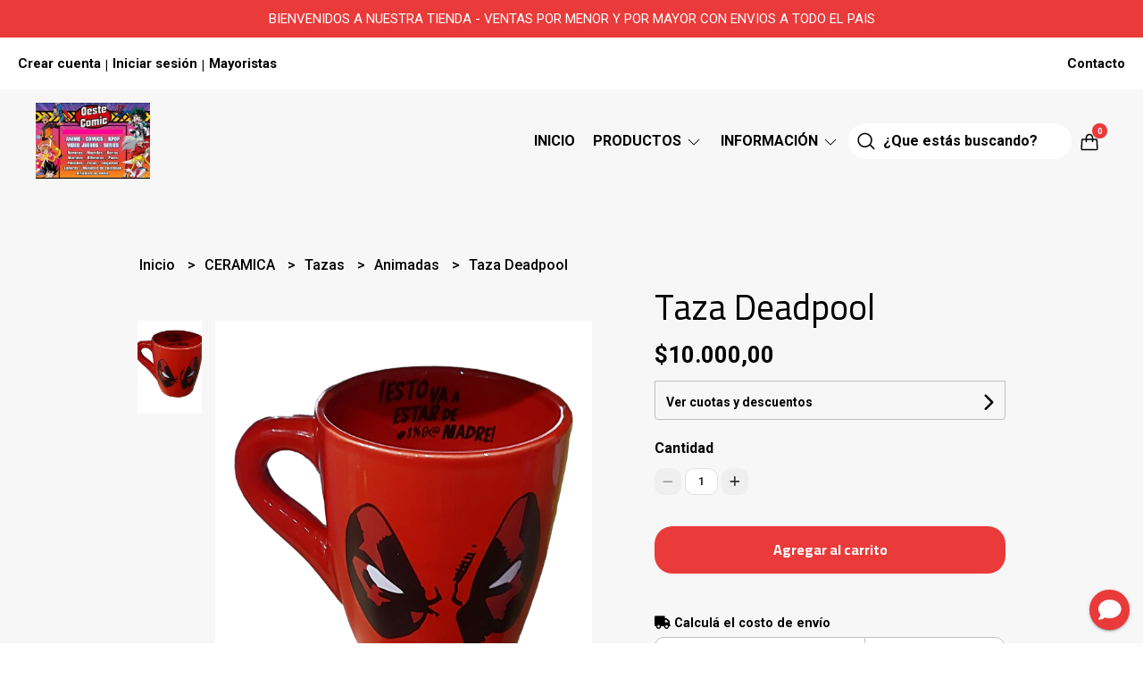

--- FILE ---
content_type: text/html; charset=UTF-8
request_url: https://oestecomic.com.ar/tazas/taza-deadpool
body_size: 22488
content:
<!DOCTYPE html>
<html lang="es">
<head>
    <meta charset="UTF-8">
    <meta name="viewport" content="width=device-width,user-scalable=no,initial-scale=1.0,minimum-scale=1.0,maximum-scale=1.0" />
    <meta name="csrf-token" content="OVt26GheZM4CJP5lwdTQPp9oCwyg2S5FwqnjPlGP">
    <meta http-equiv="X-UA-Compatible" content="ie=edge">
            <meta name="p:domain_verify" content="c3f3eaf3983446a3deef2fab275c11a9"/>
        <link rel="canonical" href="https://www.oestecomic.com.ar/ceramica/tazas/animadas/taza-deadpool">
    <title>Taza Deadpool - Oeste Comic</title>
     
    <meta name="description" content="taza estampadas con calcos vitrificados">
    <meta property="og:url" content="https://www.oestecomic.com.ar/ceramica/tazas/animadas/taza-deadpool"/>
    <meta property="og:type" content="product"/> 
    <meta property="og:title" content="Taza Deadpool"/>
    <meta property="og:description" content="taza estampadas con calcos vitrificados"/>
    <meta property="og:image" content="https://d22fxaf9t8d39k.cloudfront.net/a400d1fbeb8f7be37f73c7f4b236c8a45e05a6e63f89e7faaaa5a52081f8effd207050.png"/>
                <meta property="product:price:amount" content="10000"/> 
        <meta property="og:price:amount" content="10000"/> 
        <meta property="product:price:currency" content="ARS"/>
        <link rel="stylesheet" href="https://cdn.jsdelivr.net/npm/uikit@3.5.10/dist/css/uikit.min.css" />
    <link rel="stylesheet" href="https://d2gsyhqn7794lh.cloudfront.net/all.min.css" />
    <link rel="stylesheet" href="https://fonts.googleapis.com/css2?family=Cairo:wght@300;400;700&family=Roboto:wght@300;400;500;700&display=swap">
    <link rel="shortcut icon" href="https://d22fxaf9t8d39k.cloudfront.net/favicon.png" />
    <style type="text/css">
        .uk-h1, .uk-h2, .uk-h3, .uk-h4, .uk-h5, .uk-h6, .uk-heading-2xlarge, .uk-heading-large, .uk-heading-medium, .uk-heading-small, .uk-heading-xlarge, .uk-button , h1, h2, h3, h4, h5, h6 {
            font-family: 'Cairo', sans-serif;
        }
        html, body, p, span, .field__label, .field__input, .field__textarea, .field__select {
            font-family: 'Roboto', sans-serif;
        }
        .background--primary, .background--primary-hover:hover {
            background-color: #ea3a3a;
        }
        .text--primary, .text--primary-hover:hover, body {
            color: #000000 !important;
        }
        .contrast_text--primary, .contrast_text--primary-hover:hover {
            color: #ffffff;
        }
        .checkbox__check:checked::before {
            border: solid #ea3a3a;
        }
        .checkbox__check:checked, .checkbox__check:checked:focus {
            border: 1px solid #ea3a3a;
        }
        .checkbox__check:checked+.checkout__label-text {
            color: #ea3a3a;
        }
        .border--primary {
            border: solid #000000;
        }
        .products-feed__categories-list::-webkit-scrollbar-thumb, .uk-navbar-dropdown >.desktop-list__menu::-webkit-scrollbar-thumb {
            background: #ea3a3a;
        }
        .border-radius {
            border-radius: 10px;
        }
        .border-radius-2x {
            border-radius: 20px;
        }
        .field__input.border-radius, .field__select.border-radius, .field__textarea.border-radius {
            border-radius: 10px;
        }
        .field__input.border-radius--plain, .field__select.border-radius--plain, .field__textarea.border-radius--plain {
            border-radius: 10px;
        }
        .field__input.border-radius.field__input--right-button {
            border-top-right-radius: 0px;
            border-bottom-right-radius: 0px;
        }
    </style>
    <link rel="stylesheet" href="https://d2op8dwcequzql.cloudfront.net/assets/1.35.0/templates/elara/css/style.css" />
                    <script>
!function(f,b,e,v,n,t,s)
{if(f.fbq)return;n=f.fbq=function(){n.callMethod?
n.callMethod.apply(n,arguments):n.queue.push(arguments)};
if(!f._fbq)f._fbq=n;n.push=n;n.loaded=!0;n.version='2.0';
n.queue=[];t=b.createElement(e);t.async=!0;
t.src=v;s=b.getElementsByTagName(e)[0];
s.parentNode.insertBefore(t,s)}(window, document,'script',
'https://connect.facebook.net/en_US/fbevents.js');
fbq('init', '918341615891018');
fbq('track', 'PageView');
</script>
<noscript><img height="1" width="1" style="display:none"
src="https://www.facebook.com/tr?id=918341615891018&ev=PageView&noscript=1"
/></noscript>
        </head>

<body>

    
    <div id="mobile-menu-sidenav" class="mobile-menu-sidenav" uk-offcanvas="overlay: true; flip: true; mode: slide">
    <div class="mobile-menu-sidenav__offcanvas-bar uk-offcanvas-bar uk-offcanvas-bar--desktop-full uk-offcanvas-bar--mobile-full text--primary">
        <button class="mobile-menu-sidenav__offcanvas-close uk-offcanvas-close text--primary" type="button" uk-close></button>
        <div class="mobile-menu-sidenav__menu">
                <ul class="mobile-menu-sidenav__list uk-nav-default uk-nav-parent-icon" uk-nav>
                    <li class="mobile-menu-sidenav__list-item">
                        <a href="https://oestecomic.com.ar" class="mobile-menu-sidenav__item-link">Inicio</a>
                    </li>
                    <li class="mobile-menu-sidenav__list-item uk-parent">
                        <a href="/productos" class="mobile-menu-sidenav__item-link">Productos</a>
                                                    <ul class="mobile-menu-sidenav__sublist uk-nav-default uk-nav-sub uk-nav-parent-icon" uk-nav>
                <li class="mobile-menu-sidenav__list-item">
            <a href="https://oestecomic.com.ar/productos" class="mobile-menu-sidenav__item-link">
                Ver todo en Productos
            </a>
        </li>
                                            <li class="mobile-menu-sidenav__item-link uk-parent">
                    <a href="#" class="mobile-menu-sidenav__item-link">
                        Merchandising
                    </a>
                    <ul class="mobile-menu-sidenav__sublist uk-nav-default uk-nav-sub uk-nav-parent-icon" uk-nav>
            <li class="mobile-menu-sidenav__list-item">
            <a href="https://oestecomic.com.ar/merchandising" class="mobile-menu-sidenav__item-link">
                Ver todo en Merchandising
            </a>
        </li>
                                                            <li class="mobile-menu-sidenav__list-item">
                    <a href="https://oestecomic.com.ar/merchandising/gorros-polares" class="mobile-menu-sidenav__item-link">
                        Gorros Polares
                    </a>
                </li>
                                                            <li class="mobile-menu-sidenav__list-item">
                    <a href="https://oestecomic.com.ar/merchandising/anillos" class="mobile-menu-sidenav__item-link">
                        Anillos
                    </a>
                </li>
                                                            <li class="mobile-menu-sidenav__list-item">
                    <a href="https://oestecomic.com.ar/merchandising/aros" class="mobile-menu-sidenav__item-link">
                        Aros
                    </a>
                </li>
                                                            <li class="mobile-menu-sidenav__list-item">
                    <a href="https://oestecomic.com.ar/merchandising/short-de-bano" class="mobile-menu-sidenav__item-link">
                        Short de Baño
                    </a>
                </li>
                                                            <li class="mobile-menu-sidenav__list-item">
                    <a href="https://oestecomic.com.ar/merchandising/billeteras" class="mobile-menu-sidenav__item-link">
                        Billeteras
                    </a>
                </li>
                                                            <li class="mobile-menu-sidenav__list-item">
                    <a href="https://oestecomic.com.ar/merchandising/gorras-curvas" class="mobile-menu-sidenav__item-link">
                        Gorras Curvas
                    </a>
                </li>
                                                            <li class="mobile-menu-sidenav__list-item">
                    <a href="https://oestecomic.com.ar/merchandising/varitas-harry-potter" class="mobile-menu-sidenav__item-link">
                        Varitas Harry Potter
                    </a>
                </li>
                                                            <li class="mobile-menu-sidenav__list-item">
                    <a href="https://oestecomic.com.ar/merchandising/cosplay" class="mobile-menu-sidenav__item-link">
                        Cosplay
                    </a>
                </li>
                                                            <li class="mobile-menu-sidenav__list-item">
                    <a href="https://oestecomic.com.ar/merchandising/pines-55-milimetros" class="mobile-menu-sidenav__item-link">
                        Pines 55 milimetros
                    </a>
                </li>
                                                            <li class="mobile-menu-sidenav__list-item">
                    <a href="https://oestecomic.com.ar/merchandising/remeras" class="mobile-menu-sidenav__item-link">
                        Remeras
                    </a>
                </li>
                                                            <li class="mobile-menu-sidenav__list-item">
                    <a href="https://oestecomic.com.ar/merchandising/polleras-tableadas" class="mobile-menu-sidenav__item-link">
                        Polleras Tableadas
                    </a>
                </li>
                                                            <li class="mobile-menu-sidenav__list-item">
                    <a href="https://oestecomic.com.ar/merchandising/buzos-y-camperas" class="mobile-menu-sidenav__item-link">
                        Buzos y Camperas
                    </a>
                </li>
                                                            <li class="mobile-menu-sidenav__list-item">
                    <a href="https://oestecomic.com.ar/merchandising/peluches" class="mobile-menu-sidenav__item-link">
                        Peluches
                    </a>
                </li>
                                                                                                                                                                                                                                                                                                                                                                                                                                                                                                                                                                                                                                    </ul>                </li>
                                                                                                                                                                                                                        <li class="mobile-menu-sidenav__item-link uk-parent">
                    <a href="#" class="mobile-menu-sidenav__item-link">
                        Escolar
                    </a>
                    <ul class="mobile-menu-sidenav__sublist uk-nav-default uk-nav-sub uk-nav-parent-icon" uk-nav>
            <li class="mobile-menu-sidenav__list-item">
            <a href="https://oestecomic.com.ar/escolar" class="mobile-menu-sidenav__item-link">
                Ver todo en Escolar
            </a>
        </li>
                                                                                                                                                                                                                                    <li class="mobile-menu-sidenav__list-item">
                    <a href="https://oestecomic.com.ar/escolar/cartucheras-kawai" class="mobile-menu-sidenav__item-link">
                        Cartucheras Kawai
                    </a>
                </li>
                                                            <li class="mobile-menu-sidenav__list-item">
                    <a href="https://oestecomic.com.ar/escolar/mochilas-reforzadas-sin-forrar" class="mobile-menu-sidenav__item-link">
                        Mochilas Reforzadas sin forrar
                    </a>
                </li>
                                                            <li class="mobile-menu-sidenav__list-item">
                    <a href="https://oestecomic.com.ar/escolar/mochilas-comunes" class="mobile-menu-sidenav__item-link">
                        Mochilas Comunes
                    </a>
                </li>
                                                            <li class="mobile-menu-sidenav__list-item">
                    <a href="https://oestecomic.com.ar/escolar/carpetas-n3" class="mobile-menu-sidenav__item-link">
                        Carpetas N3
                    </a>
                </li>
                                                            <li class="mobile-menu-sidenav__list-item">
                    <a href="https://oestecomic.com.ar/escolar/mochilas-reforzadas-forradas" class="mobile-menu-sidenav__item-link">
                        Mochilas Reforzadas Forradas
                    </a>
                </li>
                                                                                                                                                                                                                                                                                                                                                                                                                                                                                                                                                            </ul>                </li>
                                                                                                                        <li class="mobile-menu-sidenav__item-link uk-parent">
                    <a href="#" class="mobile-menu-sidenav__item-link">
                        CERAMICA
                    </a>
                    <ul class="mobile-menu-sidenav__sublist uk-nav-default uk-nav-sub uk-nav-parent-icon" uk-nav>
            <li class="mobile-menu-sidenav__list-item">
            <a href="https://oestecomic.com.ar/ceramica" class="mobile-menu-sidenav__item-link">
                Ver todo en CERAMICA
            </a>
        </li>
                                                                                                                                                                                                                                                                                                            <li class="mobile-menu-sidenav__list-item">
                    <a href="https://oestecomic.com.ar/ceramica/azucareras" class="mobile-menu-sidenav__item-link">
                        Azucareras
                    </a>
                </li>
                                                            <li class="mobile-menu-sidenav__list-item">
                    <a href="https://oestecomic.com.ar/ceramica/bandeja-rectangular" class="mobile-menu-sidenav__item-link">
                        Bandeja rectangular
                    </a>
                </li>
                                                            <li class="mobile-menu-sidenav__list-item">
                    <a href="https://oestecomic.com.ar/ceramica/chocolatero" class="mobile-menu-sidenav__item-link">
                        Chocolatero
                    </a>
                </li>
                                                            <li class="mobile-menu-sidenav__list-item">
                    <a href="https://oestecomic.com.ar/ceramica/plato-redondo-blanco" class="mobile-menu-sidenav__item-link">
                        Plato redondo blanco
                    </a>
                </li>
                                                            <li class="mobile-menu-sidenav__list-item">
                    <a href="https://oestecomic.com.ar/ceramica/mates" class="mobile-menu-sidenav__item-link">
                        Mates
                    </a>
                </li>
                                                            <li class="mobile-menu-sidenav__item-link uk-parent">
                    <a href="#" class="mobile-menu-sidenav__item-link">
                        Tazas
                    </a>
                    <ul class="mobile-menu-sidenav__sublist uk-nav-default uk-nav-sub uk-nav-parent-icon" uk-nav>
            <li class="mobile-menu-sidenav__list-item">
            <a href="https://oestecomic.com.ar/ceramica/tazas" class="mobile-menu-sidenav__item-link">
                Ver todo en Tazas
            </a>
        </li>
                                                                                                                                                                                                                                                                                                                                                                                    <li class="mobile-menu-sidenav__list-item">
                    <a href="https://oestecomic.com.ar/ceramica/tazas/futbol" class="mobile-menu-sidenav__item-link">
                        Futbol
                    </a>
                </li>
                                                            <li class="mobile-menu-sidenav__list-item">
                    <a href="https://oestecomic.com.ar/ceramica/tazas/musica" class="mobile-menu-sidenav__item-link">
                        Musica
                    </a>
                </li>
                                                            <li class="mobile-menu-sidenav__list-item">
                    <a href="https://oestecomic.com.ar/ceramica/tazas/animadas" class="mobile-menu-sidenav__item-link">
                        Animadas
                    </a>
                </li>
                                                            <li class="mobile-menu-sidenav__list-item">
                    <a href="https://oestecomic.com.ar/ceramica/tazas/autos" class="mobile-menu-sidenav__item-link">
                        Autos
                    </a>
                </li>
                                                            <li class="mobile-menu-sidenav__list-item">
                    <a href="https://oestecomic.com.ar/ceramica/tazas/kpop" class="mobile-menu-sidenav__item-link">
                        Kpop
                    </a>
                </li>
                                                            <li class="mobile-menu-sidenav__list-item">
                    <a href="https://oestecomic.com.ar/ceramica/tazas/series" class="mobile-menu-sidenav__item-link">
                        Series
                    </a>
                </li>
                                                                                                                                                                                                                                                                                                                                                                                                </ul>                </li>
                                                                                                                                    <li class="mobile-menu-sidenav__item-link uk-parent">
                    <a href="#" class="mobile-menu-sidenav__item-link">
                        Tazones
                    </a>
                    <ul class="mobile-menu-sidenav__sublist uk-nav-default uk-nav-sub uk-nav-parent-icon" uk-nav>
            <li class="mobile-menu-sidenav__list-item">
            <a href="https://oestecomic.com.ar/ceramica/tazones" class="mobile-menu-sidenav__item-link">
                Ver todo en Tazones
            </a>
        </li>
                                                                                                                                                                                                                                                                                                                                                                                                                                                                        <li class="mobile-menu-sidenav__list-item">
                    <a href="https://oestecomic.com.ar/ceramica/tazones/futbol" class="mobile-menu-sidenav__item-link">
                        futbol
                    </a>
                </li>
                                                            <li class="mobile-menu-sidenav__list-item">
                    <a href="https://oestecomic.com.ar/ceramica/tazones/musica" class="mobile-menu-sidenav__item-link">
                        Musica
                    </a>
                </li>
                                                            <li class="mobile-menu-sidenav__list-item">
                    <a href="https://oestecomic.com.ar/ceramica/tazones/animadas" class="mobile-menu-sidenav__item-link">
                        Animadas
                    </a>
                </li>
                                                            <li class="mobile-menu-sidenav__list-item">
                    <a href="https://oestecomic.com.ar/ceramica/tazones/series" class="mobile-menu-sidenav__item-link">
                        Series
                    </a>
                </li>
                                                            <li class="mobile-menu-sidenav__list-item">
                    <a href="https://oestecomic.com.ar/ceramica/tazones/kpop" class="mobile-menu-sidenav__item-link">
                        Kpop
                    </a>
                </li>
                                                            <li class="mobile-menu-sidenav__list-item">
                    <a href="https://oestecomic.com.ar/ceramica/tazones/autos" class="mobile-menu-sidenav__item-link">
                        Autos
                    </a>
                </li>
                                                                                                                                                                                                                                                                                                            </ul>                </li>
                                                                                                                                    <li class="mobile-menu-sidenav__list-item">
                    <a href="https://oestecomic.com.ar/ceramica/teteras" class="mobile-menu-sidenav__item-link">
                        Teteras
                    </a>
                </li>
                                                            <li class="mobile-menu-sidenav__list-item">
                    <a href="https://oestecomic.com.ar/ceramica/tazas-con-forma" class="mobile-menu-sidenav__item-link">
                        Tazas con forma
                    </a>
                </li>
                                                            <li class="mobile-menu-sidenav__list-item">
                    <a href="https://oestecomic.com.ar/ceramica/chop" class="mobile-menu-sidenav__item-link">
                        Chop
                    </a>
                </li>
                                                            <li class="mobile-menu-sidenav__list-item">
                    <a href="https://oestecomic.com.ar/ceramica/tazas-compartidas" class="mobile-menu-sidenav__item-link">
                        Tazas Compartidas
                    </a>
                </li>
                                                            <li class="mobile-menu-sidenav__list-item">
                    <a href="https://oestecomic.com.ar/ceramica/set" class="mobile-menu-sidenav__item-link">
                        Set
                    </a>
                </li>
                                                            <li class="mobile-menu-sidenav__list-item">
                    <a href="https://oestecomic.com.ar/ceramica/plato-corazon" class="mobile-menu-sidenav__item-link">
                        Plato Corazon
                    </a>
                </li>
                                                            <li class="mobile-menu-sidenav__list-item">
                    <a href="https://oestecomic.com.ar/ceramica/accesorios" class="mobile-menu-sidenav__item-link">
                        Accesorios
                    </a>
                </li>
                                                                                                                                                                                                                        </ul>                </li>
                                                                                                                                                                                                                                                                                                                                                                                    <li class="mobile-menu-sidenav__item-link uk-parent">
                    <a href="#" class="mobile-menu-sidenav__item-link">
                        VIDRIO
                    </a>
                    <ul class="mobile-menu-sidenav__sublist uk-nav-default uk-nav-sub uk-nav-parent-icon" uk-nav>
            <li class="mobile-menu-sidenav__list-item">
            <a href="https://oestecomic.com.ar/vidrio" class="mobile-menu-sidenav__item-link">
                Ver todo en VIDRIO
            </a>
        </li>
                                                                                                                                                                                                                                                                                                                                                                                                                                                                                                                                                                                                                                                <li class="mobile-menu-sidenav__item-link uk-parent">
                    <a href="#" class="mobile-menu-sidenav__item-link">
                        Pinta 540 ML
                    </a>
                    <ul class="mobile-menu-sidenav__sublist uk-nav-default uk-nav-sub uk-nav-parent-icon" uk-nav>
            <li class="mobile-menu-sidenav__list-item">
            <a href="https://oestecomic.com.ar/vidrio/pinta-540-ml" class="mobile-menu-sidenav__item-link">
                Ver todo en Pinta 540 ML
            </a>
        </li>
                                                                                                                                                                                                                                                                                                                                                                                                                                                                                                                                                                                                                                                            <li class="mobile-menu-sidenav__list-item">
                    <a href="https://oestecomic.com.ar/vidrio/pinta-540-ml/futbol" class="mobile-menu-sidenav__item-link">
                        Futbol
                    </a>
                </li>
                                                            <li class="mobile-menu-sidenav__list-item">
                    <a href="https://oestecomic.com.ar/vidrio/pinta-540-ml/musica" class="mobile-menu-sidenav__item-link">
                        Musica
                    </a>
                </li>
                                                            <li class="mobile-menu-sidenav__list-item">
                    <a href="https://oestecomic.com.ar/vidrio/pinta-540-ml/animados" class="mobile-menu-sidenav__item-link">
                        Animados
                    </a>
                </li>
                                                            <li class="mobile-menu-sidenav__list-item">
                    <a href="https://oestecomic.com.ar/vidrio/pinta-540-ml/cervezas" class="mobile-menu-sidenav__item-link">
                        cervezas
                    </a>
                </li>
                                                                                                                                                </ul>                </li>
                                                                                                            <li class="mobile-menu-sidenav__list-item">
                    <a href="https://oestecomic.com.ar/vidrio/velas" class="mobile-menu-sidenav__item-link">
                        Velas
                    </a>
                </li>
                                                            <li class="mobile-menu-sidenav__item-link uk-parent">
                    <a href="#" class="mobile-menu-sidenav__item-link">
                        Chop 400 ML
                    </a>
                    <ul class="mobile-menu-sidenav__sublist uk-nav-default uk-nav-sub uk-nav-parent-icon" uk-nav>
            <li class="mobile-menu-sidenav__list-item">
            <a href="https://oestecomic.com.ar/vidrio/chop-400-ml" class="mobile-menu-sidenav__item-link">
                Ver todo en Chop 400 ML
            </a>
        </li>
                                                                                                                                                                                                                                                                                                                                                                                                                                                                                                                                                                                                                                                                                                                                    <li class="mobile-menu-sidenav__list-item">
                    <a href="https://oestecomic.com.ar/vidrio/chop-400-ml/futbol" class="mobile-menu-sidenav__item-link">
                        Futbol
                    </a>
                </li>
                                                            <li class="mobile-menu-sidenav__list-item">
                    <a href="https://oestecomic.com.ar/vidrio/chop-400-ml/animados" class="mobile-menu-sidenav__item-link">
                        Animados
                    </a>
                </li>
                                                            <li class="mobile-menu-sidenav__list-item">
                    <a href="https://oestecomic.com.ar/vidrio/chop-400-ml/cervezas" class="mobile-menu-sidenav__item-link">
                        Cervezas
                    </a>
                </li>
                                                                                    </ul>                </li>
                                                                                                <li class="mobile-menu-sidenav__item-link uk-parent">
                    <a href="#" class="mobile-menu-sidenav__item-link">
                        Vasos 350 Ml
                    </a>
                    <ul class="mobile-menu-sidenav__sublist uk-nav-default uk-nav-sub uk-nav-parent-icon" uk-nav>
            <li class="mobile-menu-sidenav__list-item">
            <a href="https://oestecomic.com.ar/vidrio/vasos-350-ml" class="mobile-menu-sidenav__item-link">
                Ver todo en Vasos 350 Ml
            </a>
        </li>
                                                                                                                                                                                                                                                                                                                                                                                                                                                                                                                                                                                                                                                                                                                                                                                    <li class="mobile-menu-sidenav__list-item">
                    <a href="https://oestecomic.com.ar/vidrio/vasos-350-ml/futbol" class="mobile-menu-sidenav__item-link">
                        Futbol
                    </a>
                </li>
                                                            <li class="mobile-menu-sidenav__list-item">
                    <a href="https://oestecomic.com.ar/vidrio/vasos-350-ml/autos" class="mobile-menu-sidenav__item-link">
                        Autos
                    </a>
                </li>
                                                            <li class="mobile-menu-sidenav__list-item">
                    <a href="https://oestecomic.com.ar/vidrio/vasos-350-ml/musica" class="mobile-menu-sidenav__item-link">
                        Musica
                    </a>
                </li>
                                                            <li class="mobile-menu-sidenav__list-item">
                    <a href="https://oestecomic.com.ar/vidrio/vasos-350-ml/animados" class="mobile-menu-sidenav__item-link">
                        Animados
                    </a>
                </li>
                        </ul>                </li>
                                                                        </ul>                </li>
                                                                                                                                                                                                            </ul>                                            </li>
                                            <li class="mobile-menu-sidenav__list-item uk-parent">
                            <a href="#" class="mobile-menu-sidenav__item-link">Información</a>
                            <ul class="uk-nav-sub uk-nav-parent-icon">
                                                                                                            <li class="mobile-menu-sidenav__list-item">
                                            <a href="https://oestecomic.com.ar/nosotros" class="mobile-menu-sidenav__item-link">NOSOTROS</a>
                                        </li>
                                                                                                                                                <li class="mobile-menu-sidenav__list-item">
                                            <a href="https://oestecomic.com.ar/compras-mayoristas" class="mobile-menu-sidenav__item-link">COMPRAS MAYORISTAS</a>
                                        </li>
                                                                                                </ul>
                        </li>
                                                                                    <li class="mobile-menu-sidenav__list-item">
                            <a href="#wholesaler-modal" class="mobile-menu-sidenav__item-link" uk-toggle>Mayoristas</a>
                        </li>
                                                                <li class="mobile-menu-sidenav__list-item">
                            <a href="#contact-modal" class="mobile-menu-sidenav__item-link" uk-toggle>Contacto</a>
                        </li>
                                        <li class="mobile-menu-sidenav__list-item--divider"></li>
                </ul>
                <ul class="mobile-menu-sidenav__list-buttons mobile-menu-sidenav__list uk-nav-default uk-nav-parent-icon" uk-nav>
                                            <li>
                            <a href="#login-modal" class="mobile-menu-sidenav__item-link" uk-toggle>
                                <button type="button" id="login-mobile-btn" class="button button--full background--primary background--primary-hover contrast_text--primary contrast_text--primary-hover uk-button uk-button-input border-radius"  data-label="Iniciar sesión" data-spinner-ratio="0.75" >
     
        Iniciar sesión
    </button>                            </a>
                        </li>
                        <li>
                            <a href="#register-modal" class="mobile-menu-sidenav__item-link mobile-menu-sidenav__item-link--button" uk-toggle>Crear cuenta</a>
                        </li>
                                    </ul>
            </div>
    </div>
</div>    

    
            <div class="header-announcement background--primary">
            <p class="header-announcement__text contrast_text--primary">
                                    BIENVENIDOS A NUESTRA TIENDA - VENTAS POR MENOR Y POR MAYOR CON ENVIOS A TODO EL PAIS
                            </p>
        </div>
        

    
    <div class="banner-login">
        <ul class="banner-login__list uk-flex uk-flex-middle uk-flex-between">
            <div class="uk-flex">
                                    <li class="banner-list__subitem text--primary">
                        <a href="#register-modal" class="banner-list-link__text banner-list-link__text--bold" uk-toggle>
                            Crear cuenta
                        </a>
                    </li>
                    <li class="banner-list__link banner-list-link__text--bold">|</li>
                    <li class="banner-list__subitem text--primary">
                        <a href="#login-modal" class="banner-list-link__text banner-list-link__text--bold" uk-toggle>
                            Iniciar sesión
                        </a>
                    </li>
                                            <li class="banner-list__link banner-list-link__text--bold">
                            |
                        </li>
                        <li class="banner-list__subitem text--primary">
                            <a href="#wholesaler-modal" class="banner-list-link__text banner-list-link__text--bold" uk-toggle>
                                Mayoristas
                            </a>
                        </li>
                                                </div>
            <div class="uk-flex">
                                                                    <li class="banner-list__subitem text--primary">
                        <a href="#contact-modal" class="banner-list__link banner-list-link__text--bold" uk-toggle>
                           Contacto
                        </a>
                    </li>
                            </div>
        </ul>
    </div>
    

    
    <div class="header-menu">
        <div class="uk-container">
            
            <nav class="header-menu__desktop uk-flex uk-flex-middle uk-flex-between uk-visible@m">
                
                <div class="header-logo header__left uk-flex uk-flex-middle">
                                            <a href="https://oestecomic.com.ar" class="header-logo__link">
                            <img src="https://d22fxaf9t8d39k.cloudfront.net/4682accb7dffea54d12d103e236fa5a9837aa274085dd36694df458e0a471286207050.jpg" class="header-logo__image" alt="Logo" />
                        </a>
                                    </div>
                

                
                <ul class="header-menu__desktop-list uk-flex uk-flex-middle">
                    <li class="desktop-list__item text--primary">
                        <a href="https://oestecomic.com.ar" class="desktop-list__link">
                            Inicio
                        </a>
                    </li>
                    <li class="desktop-list__item text--primary">
                        <a href="#" class="desktop-list__link">
                            Productos
                            <span class="desktop-list__down-icon text--primary" uk-icon="icon: chevron-down"></span>
                        </a>
                                                    <div class="header-menu__desktop-list__container-list uk-navbar-dropdown uk-navbar-dropdown-width-4" uk-dropdown="pos: bottom-left; boundary: !.header-menu__desktop-list; boundary-align: true">
                                <a href="https://oestecomic.com.ar/productos">
                                    <div class="uk-flex uk-flex-middle">
                                        <p class="desktop-list__title text--primary">Productos</p> <b class="desktop-list__text">(Ver todo)</b>
                                    </div>
                                </a>
                                <hr>
                                <div class="desktop-list__menu uk-navbar-dropdown-grid uk-child-width-1-4" uk-grid>
                                    <ul class="uk-nav uk-navbar-dropdown-nav">
                <li class="text--primary">
                    <a href="https://oestecomic.com.ar/merchandising" class="desktop-list-link__text desktop-list-link__text--bold text--primary">
                        Merchandising
                    </a>
                    <ul class="uk-nav uk-navbar-dropdown-nav">        
                <li class="desktop-list__subitem text--primary">
                    <a href="https://oestecomic.com.ar/merchandising/gorros-polares" class="desktop-list-link__text desktop-list-link__default">
                        Gorros Polares
                    </a>
                </li>
            </ul>
           
                            <ul class="uk-nav uk-navbar-dropdown-nav">        
                <li class="desktop-list__subitem text--primary">
                    <a href="https://oestecomic.com.ar/merchandising/anillos" class="desktop-list-link__text desktop-list-link__default">
                        Anillos
                    </a>
                </li>
            </ul>
           
                            <ul class="uk-nav uk-navbar-dropdown-nav">        
                <li class="desktop-list__subitem text--primary">
                    <a href="https://oestecomic.com.ar/merchandising/aros" class="desktop-list-link__text desktop-list-link__default">
                        Aros
                    </a>
                </li>
            </ul>
           
                            <ul class="uk-nav uk-navbar-dropdown-nav">        
                <li class="desktop-list__subitem text--primary">
                    <a href="https://oestecomic.com.ar/merchandising/short-de-bano" class="desktop-list-link__text desktop-list-link__default">
                        Short de Baño
                    </a>
                </li>
            </ul>
           
                            <ul class="uk-nav uk-navbar-dropdown-nav">        
                <li class="desktop-list__subitem text--primary">
                    <a href="https://oestecomic.com.ar/merchandising/billeteras" class="desktop-list-link__text desktop-list-link__default">
                        Billeteras
                    </a>
                </li>
            </ul>
           
                            <ul class="uk-nav uk-navbar-dropdown-nav">        
                <li class="desktop-list__subitem text--primary">
                    <a href="https://oestecomic.com.ar/merchandising/gorras-curvas" class="desktop-list-link__text desktop-list-link__default">
                        Gorras Curvas
                    </a>
                </li>
            </ul>
           
                            <ul class="uk-nav uk-navbar-dropdown-nav">        
                <li class="desktop-list__subitem text--primary">
                    <a href="https://oestecomic.com.ar/merchandising/varitas-harry-potter" class="desktop-list-link__text desktop-list-link__default">
                        Varitas Harry Potter
                    </a>
                </li>
            </ul>
           
                            <ul class="uk-nav uk-navbar-dropdown-nav">        
                <li class="desktop-list__subitem text--primary">
                    <a href="https://oestecomic.com.ar/merchandising/cosplay" class="desktop-list-link__text desktop-list-link__default">
                        Cosplay
                    </a>
                </li>
            </ul>
           
                            <ul class="uk-nav uk-navbar-dropdown-nav">        
                <li class="desktop-list__subitem text--primary">
                    <a href="https://oestecomic.com.ar/merchandising/pines-55-milimetros" class="desktop-list-link__text desktop-list-link__default">
                        Pines 55 milimetros
                    </a>
                </li>
            </ul>
           
                            <ul class="uk-nav uk-navbar-dropdown-nav">        
                <li class="desktop-list__subitem text--primary">
                    <a href="https://oestecomic.com.ar/merchandising/remeras" class="desktop-list-link__text desktop-list-link__default">
                        Remeras
                    </a>
                </li>
            </ul>
           
                            <ul class="uk-nav uk-navbar-dropdown-nav">        
                <li class="desktop-list__subitem text--primary">
                    <a href="https://oestecomic.com.ar/merchandising/polleras-tableadas" class="desktop-list-link__text desktop-list-link__default">
                        Polleras Tableadas
                    </a>
                </li>
            </ul>
           
                            <ul class="uk-nav uk-navbar-dropdown-nav">        
                <li class="desktop-list__subitem text--primary">
                    <a href="https://oestecomic.com.ar/merchandising/buzos-y-camperas" class="desktop-list-link__text desktop-list-link__default">
                        Buzos y Camperas
                    </a>
                </li>
            </ul>
           
                            <ul class="uk-nav uk-navbar-dropdown-nav">        
                <li class="desktop-list__subitem text--primary">
                    <a href="https://oestecomic.com.ar/merchandising/peluches" class="desktop-list-link__text desktop-list-link__default">
                        Peluches
                    </a>
                </li>
            </ul>
           
                                                                                                                                                                                                        






                </li>
            </ul>
           
                                                                                <ul class="uk-nav uk-navbar-dropdown-nav">
                <li class="text--primary">
                    <a href="https://oestecomic.com.ar/escolar" class="desktop-list-link__text desktop-list-link__text--bold text--primary">
                        Escolar
                    </a>
                    <ul class="uk-nav uk-navbar-dropdown-nav">        
                <li class="desktop-list__subitem text--primary">
                    <a href="https://oestecomic.com.ar/escolar/cartucheras-kawai" class="desktop-list-link__text desktop-list-link__default">
                        Cartucheras Kawai
                    </a>
                </li>
            </ul>
           
                            <ul class="uk-nav uk-navbar-dropdown-nav">        
                <li class="desktop-list__subitem text--primary">
                    <a href="https://oestecomic.com.ar/escolar/mochilas-reforzadas-sin-forrar" class="desktop-list-link__text desktop-list-link__default">
                        Mochilas Reforzadas sin forrar
                    </a>
                </li>
            </ul>
           
                            <ul class="uk-nav uk-navbar-dropdown-nav">        
                <li class="desktop-list__subitem text--primary">
                    <a href="https://oestecomic.com.ar/escolar/mochilas-comunes" class="desktop-list-link__text desktop-list-link__default">
                        Mochilas Comunes
                    </a>
                </li>
            </ul>
           
                            <ul class="uk-nav uk-navbar-dropdown-nav">        
                <li class="desktop-list__subitem text--primary">
                    <a href="https://oestecomic.com.ar/escolar/carpetas-n3" class="desktop-list-link__text desktop-list-link__default">
                        Carpetas N3
                    </a>
                </li>
            </ul>
           
                            <ul class="uk-nav uk-navbar-dropdown-nav">        
                <li class="desktop-list__subitem text--primary">
                    <a href="https://oestecomic.com.ar/escolar/mochilas-reforzadas-forradas" class="desktop-list-link__text desktop-list-link__default">
                        Mochilas Reforzadas Forradas
                    </a>
                </li>
            </ul>
           
                                                                                                                                                                                






                </li>
            </ul>
           
                                                <ul class="uk-nav uk-navbar-dropdown-nav">
                <li class="text--primary">
                    <a href="https://oestecomic.com.ar/ceramica" class="desktop-list-link__text desktop-list-link__text--bold text--primary">
                        CERAMICA
                    </a>
                    <ul class="uk-nav uk-navbar-dropdown-nav">        
                <li class="desktop-list__subitem text--primary">
                    <a href="https://oestecomic.com.ar/ceramica/azucareras" class="desktop-list-link__text desktop-list-link__default">
                        Azucareras
                    </a>
                </li>
            </ul>
           
                            <ul class="uk-nav uk-navbar-dropdown-nav">        
                <li class="desktop-list__subitem text--primary">
                    <a href="https://oestecomic.com.ar/ceramica/bandeja-rectangular" class="desktop-list-link__text desktop-list-link__default">
                        Bandeja rectangular
                    </a>
                </li>
            </ul>
           
                            <ul class="uk-nav uk-navbar-dropdown-nav">        
                <li class="desktop-list__subitem text--primary">
                    <a href="https://oestecomic.com.ar/ceramica/chocolatero" class="desktop-list-link__text desktop-list-link__default">
                        Chocolatero
                    </a>
                </li>
            </ul>
           
                            <ul class="uk-nav uk-navbar-dropdown-nav">        
                <li class="desktop-list__subitem text--primary">
                    <a href="https://oestecomic.com.ar/ceramica/plato-redondo-blanco" class="desktop-list-link__text desktop-list-link__default">
                        Plato redondo blanco
                    </a>
                </li>
            </ul>
           
                            <ul class="uk-nav uk-navbar-dropdown-nav">        
                <li class="desktop-list__subitem text--primary">
                    <a href="https://oestecomic.com.ar/ceramica/mates" class="desktop-list-link__text desktop-list-link__default">
                        Mates
                    </a>
                </li>
            </ul>
           
                            <ul class="uk-nav uk-navbar-dropdown-nav">
                <li class="text--primary">
                    <a href="https://oestecomic.com.ar/ceramica/tazas" class="desktop-list-link__text desktop-list-link__default">
                        Tazas
                    </a>
                    <ul class="uk-nav uk-navbar-dropdown-nav">        
                <li class="desktop-list__subitem text--primary">
                    <a href="https://oestecomic.com.ar/ceramica/tazas/futbol" class="desktop-list-link__text desktop-list-link__default">
                        Futbol
                    </a>
                </li>
            </ul>
           
                            <ul class="uk-nav uk-navbar-dropdown-nav">        
                <li class="desktop-list__subitem text--primary">
                    <a href="https://oestecomic.com.ar/ceramica/tazas/musica" class="desktop-list-link__text desktop-list-link__default">
                        Musica
                    </a>
                </li>
            </ul>
           
                            <ul class="uk-nav uk-navbar-dropdown-nav">        
                <li class="desktop-list__subitem text--primary">
                    <a href="https://oestecomic.com.ar/ceramica/tazas/animadas" class="desktop-list-link__text desktop-list-link__default">
                        Animadas
                    </a>
                </li>
            </ul>
           
                            <ul class="uk-nav uk-navbar-dropdown-nav">        
                <li class="desktop-list__subitem text--primary">
                    <a href="https://oestecomic.com.ar/ceramica/tazas/autos" class="desktop-list-link__text desktop-list-link__default">
                        Autos
                    </a>
                </li>
            </ul>
           
                            <ul class="uk-nav uk-navbar-dropdown-nav">        
                <li class="desktop-list__subitem text--primary">
                    <a href="https://oestecomic.com.ar/ceramica/tazas/kpop" class="desktop-list-link__text desktop-list-link__default">
                        Kpop
                    </a>
                </li>
            </ul>
           
                            <ul class="uk-nav uk-navbar-dropdown-nav">        
                <li class="desktop-list__subitem text--primary">
                    <a href="https://oestecomic.com.ar/ceramica/tazas/series" class="desktop-list-link__text desktop-list-link__default">
                        Series
                    </a>
                </li>
            </ul>
           
                                                                                                                            






                </li>
            </ul>
           
                                                    <ul class="uk-nav uk-navbar-dropdown-nav">
                <li class="text--primary">
                    <a href="https://oestecomic.com.ar/ceramica/tazones" class="desktop-list-link__text desktop-list-link__default">
                        Tazones
                    </a>
                    <ul class="uk-nav uk-navbar-dropdown-nav">        
                <li class="desktop-list__subitem text--primary">
                    <a href="https://oestecomic.com.ar/ceramica/tazones/futbol" class="desktop-list-link__text desktop-list-link__default">
                        futbol
                    </a>
                </li>
            </ul>
           
                            <ul class="uk-nav uk-navbar-dropdown-nav">        
                <li class="desktop-list__subitem text--primary">
                    <a href="https://oestecomic.com.ar/ceramica/tazones/musica" class="desktop-list-link__text desktop-list-link__default">
                        Musica
                    </a>
                </li>
            </ul>
           
                            <ul class="uk-nav uk-navbar-dropdown-nav">        
                <li class="desktop-list__subitem text--primary">
                    <a href="https://oestecomic.com.ar/ceramica/tazones/animadas" class="desktop-list-link__text desktop-list-link__default">
                        Animadas
                    </a>
                </li>
            </ul>
           
                            <ul class="uk-nav uk-navbar-dropdown-nav">        
                <li class="desktop-list__subitem text--primary">
                    <a href="https://oestecomic.com.ar/ceramica/tazones/series" class="desktop-list-link__text desktop-list-link__default">
                        Series
                    </a>
                </li>
            </ul>
           
                            <ul class="uk-nav uk-navbar-dropdown-nav">        
                <li class="desktop-list__subitem text--primary">
                    <a href="https://oestecomic.com.ar/ceramica/tazones/kpop" class="desktop-list-link__text desktop-list-link__default">
                        Kpop
                    </a>
                </li>
            </ul>
           
                            <ul class="uk-nav uk-navbar-dropdown-nav">        
                <li class="desktop-list__subitem text--primary">
                    <a href="https://oestecomic.com.ar/ceramica/tazones/autos" class="desktop-list-link__text desktop-list-link__default">
                        Autos
                    </a>
                </li>
            </ul>
           
                                                                                                






                </li>
            </ul>
           
                                                    <ul class="uk-nav uk-navbar-dropdown-nav">        
                <li class="desktop-list__subitem text--primary">
                    <a href="https://oestecomic.com.ar/ceramica/teteras" class="desktop-list-link__text desktop-list-link__default">
                        Teteras
                    </a>
                </li>
            </ul>
           
                            <ul class="uk-nav uk-navbar-dropdown-nav">        
                <li class="desktop-list__subitem text--primary">
                    <a href="https://oestecomic.com.ar/ceramica/tazas-con-forma" class="desktop-list-link__text desktop-list-link__default">
                        Tazas con forma
                    </a>
                </li>
            </ul>
           
                            <ul class="uk-nav uk-navbar-dropdown-nav">        
                <li class="desktop-list__subitem text--primary">
                    <a href="https://oestecomic.com.ar/ceramica/chop" class="desktop-list-link__text desktop-list-link__default">
                        Chop
                    </a>
                </li>
            </ul>
           
                            <ul class="uk-nav uk-navbar-dropdown-nav">        
                <li class="desktop-list__subitem text--primary">
                    <a href="https://oestecomic.com.ar/ceramica/tazas-compartidas" class="desktop-list-link__text desktop-list-link__default">
                        Tazas Compartidas
                    </a>
                </li>
            </ul>
           
                            <ul class="uk-nav uk-navbar-dropdown-nav">        
                <li class="desktop-list__subitem text--primary">
                    <a href="https://oestecomic.com.ar/ceramica/set" class="desktop-list-link__text desktop-list-link__default">
                        Set
                    </a>
                </li>
            </ul>
           
                            <ul class="uk-nav uk-navbar-dropdown-nav">        
                <li class="desktop-list__subitem text--primary">
                    <a href="https://oestecomic.com.ar/ceramica/plato-corazon" class="desktop-list-link__text desktop-list-link__default">
                        Plato Corazon
                    </a>
                </li>
            </ul>
           
                            <ul class="uk-nav uk-navbar-dropdown-nav">        
                <li class="desktop-list__subitem text--primary">
                    <a href="https://oestecomic.com.ar/ceramica/accesorios" class="desktop-list-link__text desktop-list-link__default">
                        Accesorios
                    </a>
                </li>
            </ul>
           
                                                                    






                </li>
            </ul>
           
                                                                                                                                    <ul class="uk-nav uk-navbar-dropdown-nav">
                <li class="text--primary">
                    <a href="https://oestecomic.com.ar/vidrio" class="desktop-list-link__text desktop-list-link__text--bold text--primary">
                        VIDRIO
                    </a>
                    <ul class="uk-nav uk-navbar-dropdown-nav">
                <li class="text--primary">
                    <a href="https://oestecomic.com.ar/vidrio/pinta-540-ml" class="desktop-list-link__text desktop-list-link__default">
                        Pinta 540 ML
                    </a>
                    <ul class="uk-nav uk-navbar-dropdown-nav">        
                <li class="desktop-list__subitem text--primary">
                    <a href="https://oestecomic.com.ar/vidrio/pinta-540-ml/futbol" class="desktop-list-link__text desktop-list-link__default">
                        Futbol
                    </a>
                </li>
            </ul>
           
                            <ul class="uk-nav uk-navbar-dropdown-nav">        
                <li class="desktop-list__subitem text--primary">
                    <a href="https://oestecomic.com.ar/vidrio/pinta-540-ml/musica" class="desktop-list-link__text desktop-list-link__default">
                        Musica
                    </a>
                </li>
            </ul>
           
                            <ul class="uk-nav uk-navbar-dropdown-nav">        
                <li class="desktop-list__subitem text--primary">
                    <a href="https://oestecomic.com.ar/vidrio/pinta-540-ml/animados" class="desktop-list-link__text desktop-list-link__default">
                        Animados
                    </a>
                </li>
            </ul>
           
                            <ul class="uk-nav uk-navbar-dropdown-nav">        
                <li class="desktop-list__subitem text--primary">
                    <a href="https://oestecomic.com.ar/vidrio/pinta-540-ml/cervezas" class="desktop-list-link__text desktop-list-link__default">
                        cervezas
                    </a>
                </li>
            </ul>
           
                                            






                </li>
            </ul>
           
                                            <ul class="uk-nav uk-navbar-dropdown-nav">        
                <li class="desktop-list__subitem text--primary">
                    <a href="https://oestecomic.com.ar/vidrio/velas" class="desktop-list-link__text desktop-list-link__default">
                        Velas
                    </a>
                </li>
            </ul>
           
                            <ul class="uk-nav uk-navbar-dropdown-nav">
                <li class="text--primary">
                    <a href="https://oestecomic.com.ar/vidrio/chop-400-ml" class="desktop-list-link__text desktop-list-link__default">
                        Chop 400 ML
                    </a>
                    <ul class="uk-nav uk-navbar-dropdown-nav">        
                <li class="desktop-list__subitem text--primary">
                    <a href="https://oestecomic.com.ar/vidrio/chop-400-ml/futbol" class="desktop-list-link__text desktop-list-link__default">
                        Futbol
                    </a>
                </li>
            </ul>
           
                            <ul class="uk-nav uk-navbar-dropdown-nav">        
                <li class="desktop-list__subitem text--primary">
                    <a href="https://oestecomic.com.ar/vidrio/chop-400-ml/animados" class="desktop-list-link__text desktop-list-link__default">
                        Animados
                    </a>
                </li>
            </ul>
           
                            <ul class="uk-nav uk-navbar-dropdown-nav">        
                <li class="desktop-list__subitem text--primary">
                    <a href="https://oestecomic.com.ar/vidrio/chop-400-ml/cervezas" class="desktop-list-link__text desktop-list-link__default">
                        Cervezas
                    </a>
                </li>
            </ul>
           
                        






                </li>
            </ul>
           
                                        <ul class="uk-nav uk-navbar-dropdown-nav">
                <li class="text--primary">
                    <a href="https://oestecomic.com.ar/vidrio/vasos-350-ml" class="desktop-list-link__text desktop-list-link__default">
                        Vasos 350 Ml
                    </a>
                    <ul class="uk-nav uk-navbar-dropdown-nav">        
                <li class="desktop-list__subitem text--primary">
                    <a href="https://oestecomic.com.ar/vidrio/vasos-350-ml/futbol" class="desktop-list-link__text desktop-list-link__default">
                        Futbol
                    </a>
                </li>
            </ul>
           
                            <ul class="uk-nav uk-navbar-dropdown-nav">        
                <li class="desktop-list__subitem text--primary">
                    <a href="https://oestecomic.com.ar/vidrio/vasos-350-ml/autos" class="desktop-list-link__text desktop-list-link__default">
                        Autos
                    </a>
                </li>
            </ul>
           
                            <ul class="uk-nav uk-navbar-dropdown-nav">        
                <li class="desktop-list__subitem text--primary">
                    <a href="https://oestecomic.com.ar/vidrio/vasos-350-ml/musica" class="desktop-list-link__text desktop-list-link__default">
                        Musica
                    </a>
                </li>
            </ul>
           
                            <ul class="uk-nav uk-navbar-dropdown-nav">        
                <li class="desktop-list__subitem text--primary">
                    <a href="https://oestecomic.com.ar/vidrio/vasos-350-ml/animados" class="desktop-list-link__text desktop-list-link__default">
                        Animados
                    </a>
                </li>
            </ul>
           
    






                </li>
            </ul>
           
                    






                </li>
            </ul>
           
                                                                






                                </div>
                            </div>
                                            </li>
                                            <li class="desktop-list__item text--primary">
                            <a class="desktop-list__link" href="#">
                                Información
                                <span class="desktop-list__down-icon text--primary" uk-icon="icon: chevron-down"></span>
                            </a>
                            <ul class="uk-nav-sub uk-nav-parent-icon" uk-dropdown>
                                                                                                            <li class="desktop-list__subitem nav-overlay text--primary">
                                            <a href="https://oestecomic.com.ar/nosotros" class="desktop-list-link__text desktop-list-link__text--bold">
                                                NOSOTROS
                                            </a>
                                        </li>
                                                                                                                                                <li class="desktop-list__subitem nav-overlay text--primary">
                                            <a href="https://oestecomic.com.ar/compras-mayoristas" class="desktop-list-link__text desktop-list-link__text--bold">
                                                COMPRAS MAYORISTAS
                                            </a>
                                        </li>
                                                                                                </ul>
                        </li>
                                        
                    <li class="desktop-list__item text--primary">
                        <form method="GET" action="/search" class="uk-search uk-search-default">
                            <span class="header-search__icon">
                                <svg width="20" height="20" version="1.1" id="Layer_1" xmlns="http://www.w3.org/2000/svg" xmlns:xlink="http://www.w3.org/1999/xlink" x="0px" y="0px"
                                viewBox="0 0 20 20" style="enable-background:new 0 0 20 20;" xml:space="preserve">
                                    <path d="M19.38,17.97l-4.24-4.24c1.05-1.42,1.61-3.09,1.61-4.86c0-4.51-3.67-8.18-8.18-8.18S0.39,4.36,0.39,8.87
                                    s3.67,8.18,8.18,8.18c2.05,0,4.01-0.76,5.52-2.15l4.18,4.18c0.15,0.15,0.35,0.23,0.56,0.23c0.21,0,0.4-0.08,0.56-0.23
                                    C19.69,18.77,19.69,18.27,19.38,17.97z M15.18,8.87c0,3.64-2.96,6.61-6.61,6.61c-3.64,0-6.61-2.96-6.61-6.61s2.96-6.61,6.61-6.61
                                    C12.21,2.26,15.18,5.23,15.18,8.87z"/>
                                </svg>
                            </span>
                            <input class="header-search__input uk-search-input" type="text" name="q" min-length="2" autocomplete="off" placeholder="¿Que estás buscando?" required>
                        </form>
                    </li>
                    
                    <li class="desktop-list__item desktop-list__item--cart desktop-list__item--cart contrast_text--primary">
                        <a href="#" uk-toggle="target: #cart-sidenav" class="desktop-list__link">
                            <svg width="20" height="20" version="1.1" id="Layer_1" xmlns="http://www.w3.org/2000/svg" xmlns:xlink="http://www.w3.org/1999/xlink" x="0px" y="0px"
	                        viewBox="0 0 20 20" style="enable-background:new 0 0 20 20;" xml:space="preserve">
                                <path d="M19.61,17.3l-0.52-9.4c-0.06-0.99-0.88-1.77-1.87-1.77h-2.95V4.99c0-2.35-1.91-4.26-4.27-4.26S5.73,2.64,5.73,4.99v1.14
                                H2.78c-0.99,0-1.81,0.78-1.87,1.77l-0.52,9.4c-0.03,0.51,0.16,1.02,0.51,1.39c0.35,0.37,0.85,0.59,1.36,0.59h15.48
                                c0.51,0,1.01-0.21,1.36-0.58C19.45,18.31,19.63,17.81,19.61,17.3z M7.26,4.99c0-1.51,1.23-2.74,2.74-2.74s2.74,1.23,2.74,2.74v1.14
                                H7.26V4.99z M17.99,17.64c-0.04,0.04-0.12,0.11-0.25,0.11H2.26c-0.13,0-0.21-0.07-0.25-0.11c-0.04-0.04-0.1-0.13-0.09-0.26l0.52-9.4
                                C2.45,7.8,2.6,7.65,2.78,7.65h2.95v1.83c0,0.42,0.34,0.76,0.76,0.76s0.76-0.34,0.76-0.76V7.65h5.48v1.83c0,0.42,0.34,0.76,0.76,0.76
                                s0.76-0.34,0.76-0.76V7.65h2.95c0.18,0,0.34,0.14,0.35,0.33l0.52,9.4C18.09,17.51,18.03,17.6,17.99,17.64z"/>
                            </svg>
                            <span class="cart-qty background--primary contrast_text--primary">0</span>
                        </a>
                    </li>
                </ul>
                
            </nav>
            

            
            <nav class="header-menu__mobile uk-flex uk-flex-middle uk-flex-between uk-hidden@m">
                
                <div class="header-logo nav-overlay uk-flex uk-flex-middle">
                                            <a href="https://oestecomic.com.ar" class="header-logo__link">
                            <img src="https://d22fxaf9t8d39k.cloudfront.net/4682accb7dffea54d12d103e236fa5a9837aa274085dd36694df458e0a471286207050.jpg" class="header-logo__image" alt="Logo" />
                        </a>
                                    </div>
                
                <div class="mobile__actions">
                    <ul class="mobile__actions-list nav-overlay uk-flex uk-flex-row uk-flex-middle">
                        
                        <li class="actions-list__item text--primary">
                            <a uk-toggle="target: .nav-overlay;" href="#">
                                <svg width="20" height="20" version="1.1" id="Layer_1" xmlns="http://www.w3.org/2000/svg" xmlns:xlink="http://www.w3.org/1999/xlink" x="0px" y="0px"
                                viewBox="0 0 20 20" style="enable-background:new 0 0 20 20;" xml:space="preserve">
                                    <path d="M19.38,17.97l-4.24-4.24c1.05-1.42,1.61-3.09,1.61-4.86c0-4.51-3.67-8.18-8.18-8.18S0.39,4.36,0.39,8.87
                                    s3.67,8.18,8.18,8.18c2.05,0,4.01-0.76,5.52-2.15l4.18,4.18c0.15,0.15,0.35,0.23,0.56,0.23c0.21,0,0.4-0.08,0.56-0.23
                                    C19.69,18.77,19.69,18.27,19.38,17.97z M15.18,8.87c0,3.64-2.96,6.61-6.61,6.61c-3.64,0-6.61-2.96-6.61-6.61s2.96-6.61,6.61-6.61
                                    C12.21,2.26,15.18,5.23,15.18,8.87z"/>
                                </svg>
                            </a>
                        </li>
                        
                        <li class="actions-list__item text--primary">
                            <a href="#" uk-toggle="target: #cart-sidenav" class="actions-list__item actions-list__item--cart text--primary">
                                <svg width="20" height="20" version="1.1" id="Layer_1" xmlns="http://www.w3.org/2000/svg" xmlns:xlink="http://www.w3.org/1999/xlink" x="0px" y="0px"
	                            viewBox="0 0 20 20" style="enable-background:new 0 0 20 20;" xml:space="preserve">
                                    <path d="M19.61,17.3l-0.52-9.4c-0.06-0.99-0.88-1.77-1.87-1.77h-2.95V4.99c0-2.35-1.91-4.26-4.27-4.26S5.73,2.64,5.73,4.99v1.14
                                    H2.78c-0.99,0-1.81,0.78-1.87,1.77l-0.52,9.4c-0.03,0.51,0.16,1.02,0.51,1.39c0.35,0.37,0.85,0.59,1.36,0.59h15.48
                                    c0.51,0,1.01-0.21,1.36-0.58C19.45,18.31,19.63,17.81,19.61,17.3z M7.26,4.99c0-1.51,1.23-2.74,2.74-2.74s2.74,1.23,2.74,2.74v1.14
                                    H7.26V4.99z M17.99,17.64c-0.04,0.04-0.12,0.11-0.25,0.11H2.26c-0.13,0-0.21-0.07-0.25-0.11c-0.04-0.04-0.1-0.13-0.09-0.26l0.52-9.4
                                    C2.45,7.8,2.6,7.65,2.78,7.65h2.95v1.83c0,0.42,0.34,0.76,0.76,0.76s0.76-0.34,0.76-0.76V7.65h5.48v1.83c0,0.42,0.34,0.76,0.76,0.76
                                    s0.76-0.34,0.76-0.76V7.65h2.95c0.18,0,0.34,0.14,0.35,0.33l0.52,9.4C18.09,17.51,18.03,17.6,17.99,17.64z"/>
                                </svg>
                                <span class="cart-qty background--primary contrast_text--primary">0</span>        
                            </a>
                        </li>
                        <li class="actions-list__item text--primary">
                            <a href="#" class="mobile__hamburger-btn text--primary" uk-toggle="target: #mobile-menu-sidenav">
                                <svg width="20" height="20" version="1.1" id="Layer_1" xmlns="http://www.w3.org/2000/svg" xmlns:xlink="http://www.w3.org/1999/xlink" x="0px" y="0px"
	                            viewBox="0 0 20 20" style="enable-background:new 0 0 20 20;" xml:space="preserve">
                                <g>
                                    <path d="M3.7,5.7h12.7c0.6,0,1-0.5,1-1s-0.5-1-1-1H3.7c-0.6,0-1,0.5-1,1S3.1,5.7,3.7,5.7z"/>
                                    <path d="M16.3,9H3.7c-0.6,0-1,0.5-1,1s0.5,1,1,1h12.7c0.6,0,1-0.5,1-1S16.9,9,16.3,9z"/>
                                    <path d="M16.3,14.3H3.7c-0.6,0-1,0.5-1,1s0.5,1,1,1h12.7c0.6,0,1-0.5,1-1S16.9,14.3,16.3,14.3z"/>
                                </g>
                                </svg>
                            </a>
                        </li>
                    </ul>
                </div>
                
                <div class="nav-overlay uk-navbar-left uk-flex-1" hidden>
                    <div class="uk-navbar-item uk-width-expand">
                        <form method="GET" action="/search" class="uk-search uk-search-navbar uk-width-1-1">
                            <input class="header-search__input uk-search-input " type="search" name="q" min-length="2" autocomplete="off" placeholder="Buscar..." required>
                        </form>
                    </div>
                    <a class="uk-navbar-toggle" uk-close uk-toggle="target: .nav-overlay;" href="#"></a>
                </div>
                
            </nav>
            
        </div>
    </div>
    

    
        <section class="product-vip uk-container uk-section-block--m uk-section-block--half">
        <div class="product-vip__container uk-grid-large uk-flex-center uk-grid" uk-grid>
            
                            <div class="product-vip__left-container uk-width-1-2@s uk-width-1-1">
                    <ul class="product-vip__breadcrumb breadcrumb">
                        <li class="breadcrumb__item">
                            <a href="https://oestecomic.com.ar" class="breadcrumb__link text--primary text--primary-hover">
                                Inicio
                            </a>
                        </li>
                                                    <li class="breadcrumb__item">
                                <a href="https://oestecomic.com.ar/ceramica" class="breadcrumb__link text--primary text--primary-hover">
                                    CERAMICA
                                </a>
                            </li>
                                                    <li class="breadcrumb__item">
                                <a href="https://oestecomic.com.ar/ceramica/tazas" class="breadcrumb__link text--primary text--primary-hover">
                                    Tazas
                                </a>
                            </li>
                                                    <li class="breadcrumb__item">
                                <a href="https://oestecomic.com.ar/ceramica/tazas/animadas" class="breadcrumb__link text--primary text--primary-hover">
                                    Animadas
                                </a>
                            </li>
                                                <li class="breadcrumb__item">
                            <a href="https://oestecomic.com.ar" class="breadcrumb__link text--primary text--primary-hover">
                                Taza Deadpool
                            </a>
                        </li>
                    </ul>
                    <div class="uk-grid-small uk-grid" uk-grid>
                        <div class="uk-width-1-6@m uk-visible@m">
                            <div class="product-vip__images-scroll-container">
                                                                <div class="product-vip__images-grid">
                                    <ul class="product-vip__images-grid-list">
                                                                                    <li class="product-vip__images-grid-list-item" data-index=0>
                                                <img data-src="https://d22fxaf9t8d39k.cloudfront.net/a400d1fbeb8f7be37f73c7f4b236c8a45e05a6e63f89e7faaaa5a52081f8effd207050.png" 
                                                class="product-vip__images-grid-mini-image lazy-image  product-vip__images-grid-mini-image-active" alt="Miniatura de producto - 0" 
                                                >
                                            </li>
                                         
                                    </ul>
                                </div>
                                                            </div>
                        </div>
                        <div class="uk-width-5-6@m uk-width-1-1">
                            <div class="product__vip-images-grid-wrapper">
                                <div uk-lightbox>
                                    <a class="product-vip__images-grid-full-image-lightbox" href="https://d22fxaf9t8d39k.cloudfront.net/a400d1fbeb8f7be37f73c7f4b236c8a45e05a6e63f89e7faaaa5a52081f8effd207050.png">
                                        <img src="https://d22fxaf9t8d39k.cloudfront.net/a400d1fbeb8f7be37f73c7f4b236c8a45e05a6e63f89e7faaaa5a52081f8effd207050.png" class="product-vip__images-grid-full-image">
                                    </a>
                                                                            <a href="https://d22fxaf9t8d39k.cloudfront.net/a400d1fbeb8f7be37f73c7f4b236c8a45e05a6e63f89e7faaaa5a52081f8effd207050.png"></a>
                                     
                                </div>
                            </div>
                        </div>
                        <div class="uk-width-1-1 uk-hidden@m">
                             <div class="product-vip__images-scroll-container-horizontal">
                                                                <div class="product-vip__images-grid-horizontal">
                                    <ul class="product-vip__images-grid-list uk-flex uk-flex-row">
                                                                                    <li class="product-vip__images-grid-list-item" data-index=0>
                                                <img data-src="https://d22fxaf9t8d39k.cloudfront.net/a400d1fbeb8f7be37f73c7f4b236c8a45e05a6e63f89e7faaaa5a52081f8effd207050.png" class="product-vip__images-grid-mini-image lazy-image  product-vip__images-grid-mini-image-active" alt="Miniatura de producto - 0">
                                            </li>
                                         
                                    </ul>
                                </div>
                                                            </div>
                        </div>
                    </div>
                    <div class="product-vip__description uk-visible@m ql-container">
                        <p>taza estampadas con calcos vitrificados</p>
                    </div>
                </div>
                        
            
            <div class="product-vip__right-container uk-width-2-5@m uk-width-1-1">
                <div class="uk-child-width-1-1 uk-grid" uk-grid>
                    <div>
                        <h1 class="product-vip__title text--primary">Taza Deadpool</h1>
                         
                            <p class="product-vip__price uk-flex uk-flex-middle text--primary">
                                <span class="product-vip__price-value">
                                    $10.000,00 
                                                                    </span>
                                                            </p>

                                                                                                                                                                                  <div class="product-vip__payment-offers-container" style="border-radius: 4px 4px 4px 4px;">
                                    
                                    <div class="product-vip__show-payment-offers-box" style="display: none;">
                                        <p class="product-vip__show-payment-offers-text text--primary">
                                            <a href="#" class="product-vip__show-payment-offers-link text--primary">
                                                Ver cuotas y descuentos
                                                <span class="product-vip__show-payment-offers-loading"></span>
                                            </a>
                                        </p>
                                        <i class="fa fa-chevron-right fa-lg product-vip__show-payment-offers-icon" aria-hidden="true"></i>
                                    </div>
                                </div>
                                                                                                                                <div class="product-vip__fields uk-child-width-1-1 uk-grid" uk-grid>
                                                                    <div>
                                        <form method="POST" action="#" id="add_to_cart-form">
                                            <input type="hidden" name="product" value="12195707">
                                            <input type="hidden" name="stock" value="27420313">
                                            <div id="add_to_cart-msg"></div>
                                                                                        <div class="uk-child-width-1-1 uk-grid-small uk-grid" uk-grid>
                                                <div>
                                                    <div class="product-vip__quantity">
                                                        <p class="product-vip__quantity-name text--primary">Cantidad</p>
                                                        <div class="product-vip__quantity-fields">
                                                            <button class="product-vip__quantity-button product-vip__quantity-button--remove product-vip__quantity-button--disabled border-radius" data-action="remove"><i class="fas fa-minus"></i></button>
                                                            <span class="product-vip__quantity-value border-radius">1</span>
                                                            <button class="product-vip__quantity-button product-vip__quantity-button--add border-radius" data-action="add"><i class="fas fa-plus"></i></button>
                                                        </div>
                                                        <div class="field field--quantity">
            <input type="hidden" name="quantity" id="quantity" class="field__input border-radius" value="1" data-regex="/^[1-9]{1}([0-9]?)*$/" data-message="Ingrese una cantidad válida"  data-required="1"/>
        <p class="field__message field__message--quantity"></p>
</div>                                                    </div>
                                                </div>
                                                                                                 <div>
                                                    <button type="submit" id="add_to_cart-btn" class="button border-radius-2x button--full background--primary background--primary-hover contrast_text--primary contrast_text--primary-hover uk-button uk-button-large border-radius"  data-label="Agregar al carrito" data-spinner-ratio="1" >
     
        Agregar al carrito
    </button>                                                </div>
                                            </div>
                                        </form>
                                    </div>
                                                                            <div>
                                            <form method="GET" action="#" id="shipment_cost-form">
                                                <div class="uk-grid-collapse uk-grid" uk-grid>
                                                                                                        <div class="uk-width-1-1">
                                                        <p class="product-vip__shipment-cost-title text--primary">
                                                            <i class="fas fa-truck"></i>
                                                            Calculá el costo de envío
                                                        </p>
                                                    </div>
                                                    <div class="uk-width-3-5">
                                                        <div class="field field--shipment_cost-cp">
            <input type="number" name="shipment_cost-cp" id="shipment_cost-cp" class="field__input border-radius field__input--right-button border-radius--plain" data-regex="/^[1-9]{1}[0-9]{3}$/" data-message="Ingrese un código postal válido" placeholder="Código postal" data-required="1"/>
        <p class="field__message field__message--shipment_cost-cp"></p>
</div>                                                    </div>
                                                    <div class="uk-width-2-5">
                                                        <button type="submit" id="shipment_cost-btn" class="button uk-button-input--no-radius uk-button-input-outline button--full background--primary background--primary-hover contrast_text--primary contrast_text--primary-hover uk-button uk-button-input border-radius"  data-label="Calcular" data-spinner-ratio="0.75" >
     
        Calcular
    </button>                                                    </div>
                                                    <div class="uk-width-1-1">
                                                        <div class="product-vip__shipping-results uk-grid-small uk-child-width-1-1 uk-grid" uk-grid></div>
                                                    </div>
                                                </div>
                                            </form>        
                                        </div>
                                                                                                </div>
                                            </div>
                </div>
            </div>
            
            <div class="uk-width-1-1 uk-hidden@m">
                <div class="product-vip__description ql-container">
                    <p>taza estampadas con calcos vitrificados</p>
                </div>
            </div>
        </div>
    </section>
     
    <div id="promotions-modal" class="modal" uk-modal>
    <div class="modal__dialog uk-modal-dialog">
        <form id="promotions-form" action="#" method="POST">
            <div class="modal__header uk-modal-header">
                <button class="modal__close text--primary text--primary-hover uk-modal-close-default uk-close-large" type="button" uk-close></button>
                <p class="modal__title uk-modal-title text--primary">Métodos de pago y financiación</p>
                            </div>
            <div class="modal__body uk-modal-body" uk-overflow-auto>
                <div id="promotions-alert"></div>
                <div id="promotions-modal-content">
                    <div class="uk-container">
            <ul id="promotions-payment-methods" uk-accordion="multiple: true">
            </ul>
       </div>
                </div>
            </div>
                    </form>
    </div>
</div>     
    

    
        

    
    <footer class="footer">
        <div class="footer__top background--primary">
            <div class="footer__container uk-container">
                <div class="footer__top__items">
                    <div class="footer__top__item footer__top__payment">
                        <h5 class="footer__top__title contrast_text--primary">
                            Medios de pago
                        </h5>
                        <div class="footer__top__icons uk-flex-wrap">
                            <img src="https://dk0k1i3js6c49.cloudfront.net/applications/logos/payment-icons/1.png" class="footer__top__icon" alt="Medio Pago"> 
    <img src="https://dk0k1i3js6c49.cloudfront.net/applications/logos/payment-icons/mastercard.png" class="footer__top__icon" alt="Medio Pago"> 
    <img src="https://dk0k1i3js6c49.cloudfront.net/applications/logos/payment-icons/visa.png" class="footer__top__icon" alt="Medio Pago"> 
    <img src="https://dk0k1i3js6c49.cloudfront.net/applications/logos/payment-icons/american-express.png" class="footer__top__icon" alt="Medio Pago"> 
    <img src="https://dk0k1i3js6c49.cloudfront.net/applications/logos/payment-icons/naranja.png" class="footer__top__icon" alt="Medio Pago"> 
    <img src="https://dk0k1i3js6c49.cloudfront.net/applications/logos/payment-icons/cabal.png" class="footer__top__icon" alt="Medio Pago"> 
    <img src="https://dk0k1i3js6c49.cloudfront.net/applications/logos/payment-icons/maestro.png" class="footer__top__icon" alt="Medio Pago"> 
    <img src="https://dk0k1i3js6c49.cloudfront.net/applications/logos/payment-icons/diners-club.png" class="footer__top__icon" alt="Medio Pago"> 
    <img src="https://dk0k1i3js6c49.cloudfront.net/applications/logos/payment-icons/nativa.png" class="footer__top__icon" alt="Medio Pago"> 
    <img src="https://dk0k1i3js6c49.cloudfront.net/applications/logos/payment-icons/argencard.png" class="footer__top__icon" alt="Medio Pago"> 
    <img src="https://dk0k1i3js6c49.cloudfront.net/applications/logos/payment-icons/pagofacil.png" class="footer__top__icon" alt="Medio Pago"> 
    <img src="https://dk0k1i3js6c49.cloudfront.net/applications/logos/payment-icons/rapipago.png" class="footer__top__icon" alt="Medio Pago"> 
    <img src="https://dk0k1i3js6c49.cloudfront.net/applications/logos/payment-icons/2.png" class="footer__top__icon" alt="Medio Pago"> 
    <img src="https://dk0k1i3js6c49.cloudfront.net/applications/logos/payment-icons/3.png" class="footer__top__icon" alt="Medio Pago"> 
                        </div>
                        <h5 class="footer__top__title contrast_text--primary">
                            Medios de envío
                        </h5>
                        <div class="footer__top__icons uk-flex uk-flex-wrap">
                            <img src="https://dk0k1i3js6c49.cloudfront.net/iconos-envio/e-pick.png" class="footer__top__icon" alt="Medio Envio"> 
    <img src="https://dk0k1i3js6c49.cloudfront.net/iconos-envio/andreani.png" class="footer__top__icon" alt="Medio Envio"> 
    <img src="https://dk0k1i3js6c49.cloudfront.net/iconos-envio/correo-argentino.png" class="footer__top__icon" alt="Medio Envio"> 
    <img src="https://dk0k1i3js6c49.cloudfront.net/iconos-envio/personalizado.png" class="footer__top__icon" alt="Medio Envio"> 
    <img src="https://dk0k1i3js6c49.cloudfront.net/iconos-envio/retiro-local.png" class="footer__top__icon" alt="Medio Envio"> 
    <img src="https://dk0k1i3js6c49.cloudfront.net/iconos-envio/acordar.png" class="footer__top__icon" alt="Medio Envio"> 
                        </div>
                    </div>
                                            <div class="footer__top__item">
                            <h5 class="footer__top__title contrast_text--primary">
                                Nuestras redes sociales
                            </h5>
                            <ul class="footer__top__social-media-list uk-flex uk-flex-row">
                                                                    <li class="footer__top__social-media-item contrast_text--primary">
                                        <a href="https://facebook.com/oestecomic"
                                            class="footer__top__social-media-link" target="_blank">
                                            <i class="fab fa-facebook-f footer__top__social-media-icon"></i>
                                        </a>
                                    </li>
                                                                                                                                    <li class="footer__top__social-media-item contrast_text--primary">
                                        <a href="https://instagram.com/oestecomic"
                                            class="footer__top__social-media-link" target="_blank">
                                            <i class="fab fa-instagram footer__top__social-media-icon"></i>
                                        </a>
                                    </li>
                                                                                                    <li class="footer__top__social-media-item contrast_text--primary">
                                        <a href="https://pinterest.com/Chelosaya"
                                            class="footer__top__social-media-link" target="_blank">
                                            <i class="fab fa-pinterest footer__top__social-media-icon"></i>
                                        </a>
                                    </li>
                                                                                                                            </ul>
                        </div>
                                        <div class="footer__top__item">
                        <h5 class="footer__top__title contrast_text--primary">
                            Contacto
                        </h5>
                        <ul class="footer__top__info-list uk-flex">
                            <li class="footer__top__info-item contrast_text--primary">
                                <a href="mailto:animemoron96@gmail.com" class="footer__top__info-link"
                                    target="_blank">
                                    animemoron96@gmail.com
                                </a>
                            </li>
                                                            <li class="footer__top__info-item contrast_text--primary">
                                    <a href="sms:01140846075"
                                        class="footer__top__info-link" target="_blank">
                                        01140846075
                                    </a>
                                </li>
                                                                                        <li class="footer__top__info-item contrast_text--primary">
                                    Buen Viaje 856 Moron, Lunes a Sabados de 11 a 19 Hs
                                </li>
                                                        <li class="footer__top__info-item footer__top__info-item--underline contrast_text--primary">
                                <a href="#regret-modal" uk-toggle>
                                    Botón de arrepentimiento
                                </a>
                            </li>
                                                            <li class="footer__top__info-item footer__bottom__datafiscal">
                                    <a href="http://qr.afip.gob.ar/?qr=UzIIcjZ-LtqaTsjwkD53jw,," target="_F960AFIPInfo"><img src="https://www.afip.gob.ar/images/f960/DATAWEB.jpg" border="0"></a>
                                </li>
                                                    </ul>
                    </div>
                </div>
            </div>
        </div>
        <div class="footer__bottom">
            <div class="footer__container uk-container">
                <div class="footer__bottom__copyright uk-flex uk-flex-row uk-flex-middle">
                    <p class="footer__bottom__copyright-text text--primary">
                        Creado con 
                    </p>
                    <a href="https://www.empretienda.com" target="_blank">
                        <svg class="footer__bottom__copyright-empretienda-logo" width="104px" height="15px" viewBox="0 0 104 15" version="1.1" xmlns="http://www.w3.org/2000/svg" xmlns:xlink="http://www.w3.org/1999/xlink">
                            <g id="Page-1" stroke="none" stroke-width="1" fill="none" fill-rule="evenodd">
                                <g fill="#000000" fill-rule="nonzero">
                                    <g id="Group" transform="translate(19.230769, 0.769231)">
                                        <path d="M19.35,10.2384615 C18.7269231,10.2384615 18.1384615,10.2384615 17.5076923,10.2384615 C17.5076923,10.1192308 17.5076923,10.0115385 17.5076923,9.90384615 C17.5076923,8.66923077 17.5076923,7.43461538 17.5076923,6.2 C17.5076923,6.06923077 17.5076923,5.93846154 17.4923077,5.81153846 C17.4,5.05 17.0038462,4.65769231 16.3269231,4.64615385 C15.6230769,4.63461538 15.1230769,5.06923077 15.0192308,5.79230769 C14.9884615,6.00384615 14.9769231,6.21923077 14.9769231,6.43076923 C14.9730769,7.58076923 14.9769231,8.73461538 14.9769231,9.88461538 C14.9769231,9.99615385 14.9769231,10.1038462 14.9769231,10.2538462 C14.3884615,10.2538462 13.8269231,10.2615385 13.2615385,10.2423077 C13.2153846,10.2423077 13.1384615,10.0807692 13.1384615,9.99615385 C13.1307692,9.03076923 13.1346154,8.06538462 13.1307692,7.1 C13.1307692,6.68076923 13.1384615,6.26538462 13.1230769,5.84615385 C13.0961538,5.16153846 12.7307692,4.74230769 12.1038462,4.65384615 C11.4730769,4.56538462 10.9038462,4.90384615 10.7153846,5.51538462 C10.6346154,5.77692308 10.6,6.06153846 10.6,6.33461538 C10.5884615,7.52307692 10.5961538,8.71153846 10.5961538,9.9 C10.5961538,10.0076923 10.5961538,10.1153846 10.5961538,10.2384615 C9.96923077,10.2384615 9.38076923,10.2384615 8.77307692,10.2384615 C8.77307692,7.87692308 8.77307692,5.53076923 8.77307692,3.16538462 C9.36923077,3.16538462 9.95769231,3.16538462 10.5769231,3.16538462 C10.5884615,3.36538462 10.6,3.57307692 10.6115385,3.85 C11.1538462,3.17307692 11.8346154,2.93461538 12.6076923,2.94230769 C13.3961538,2.95 14.05,3.25 14.4807692,3.90769231 C14.6423077,3.76923077 14.7807692,3.63461538 14.9307692,3.51538462 C15.8,2.85 16.7615385,2.77307692 17.7461538,3.15769231 C18.7038462,3.53076923 19.1576923,4.31923077 19.2961538,5.30384615 C19.3461538,5.65 19.3461538,6.00769231 19.3461538,6.35769231 C19.3538462,7.54615385 19.35,8.73461538 19.35,9.92307692 C19.35,10.0230769 19.35,10.1230769 19.35,10.2384615 Z" id="Path"></path>
                                        <path d="M73.6038462,3.91538462 C73.6038462,2.69615385 73.6038462,1.52307692 73.6038462,0.319230769 C74.2192308,0.319230769 74.8153846,0.319230769 75.4307692,0.319230769 C75.4307692,3.62307692 75.4307692,6.91923077 75.4307692,10.2384615 C74.8346154,10.2384615 74.2461538,10.2384615 73.6192308,10.2384615 C73.6192308,9.99615385 73.6192308,9.75384615 73.6192308,9.50769231 C73.5653846,9.51153846 73.5384615,9.50384615 73.5307692,9.51538462 C72.4807692,10.8346154 69.7230769,10.9269231 68.4,8.8 C67.2038462,6.87692308 67.8923077,4.25 69.8423077,3.28076923 C71.0269231,2.69230769 72.6576923,2.86923077 73.4923077,3.84230769 C73.5076923,3.86153846 73.5346154,3.86923077 73.6038462,3.91538462 Z M69.6538462,6.7 C69.6538462,7.87692308 70.4846154,8.71153846 71.6461538,8.70384615 C72.7846154,8.69615385 73.6076923,7.85384615 73.6076923,6.69230769 C73.6076923,5.52692308 72.7884615,4.69615385 71.6384615,4.69615385 C70.4692308,4.69615385 69.6538462,5.51923077 69.6538462,6.7 Z" id="Shape"></path>
                                        <path d="M22.7538462,9.44230769 C22.7538462,10.6923077 22.7538462,11.8769231 22.7538462,13.0807692 C22.1423077,13.0807692 21.5538462,13.0807692 20.9384615,13.0807692 C20.9384615,9.78461538 20.9384615,6.48846154 20.9384615,3.16923077 C21.5307692,3.16923077 22.1269231,3.16923077 22.7538462,3.16923077 C22.7538462,3.41538462 22.7538462,3.65 22.7538462,3.86538462 C23.1192308,3.63076923 23.45,3.34615385 23.8307692,3.18461538 C25.2038462,2.60769231 26.8038462,3.07307692 27.7461538,4.28076923 C28.8230769,5.66153846 28.8115385,7.73846154 27.7423077,9.12692308 C26.4730769,10.7653846 23.9884615,10.8769231 22.7538462,9.44230769 Z M22.7576923,6.65769231 C22.7423077,7.83846154 23.5576923,8.69230769 24.7076923,8.70384615 C25.8538462,8.71538462 26.6961538,7.88846154 26.7115385,6.73461538 C26.7269231,5.56153846 25.9230769,4.71153846 24.7884615,4.69615385 C23.6038462,4.67692308 22.7730769,5.48461538 22.7576923,6.65769231 Z" id="Shape"></path>
                                        <path d="M82.5769231,3.92307692 C82.5769231,3.65 82.5769231,3.41923077 82.5769231,3.16923077 C83.1923077,3.16923077 83.7846154,3.16923077 84.4,3.16923077 C84.4,5.52307692 84.4,7.87307692 84.4,10.2423077 C83.8,10.2423077 83.2115385,10.2423077 82.5884615,10.2423077 C82.5884615,9.99615385 82.5884615,9.75 82.5884615,9.48461538 C82.5269231,9.50384615 82.4961538,9.50769231 82.4846154,9.52307692 C81.4653846,10.7538462 78.9730769,10.9115385 77.5769231,9.10769231 C76.1346154,7.24230769 76.7153846,4.36153846 78.7423077,3.31153846 C79.9653846,2.67692308 81.6115385,2.87692308 82.4653846,3.85384615 C82.4807692,3.87307692 82.5076923,3.88076923 82.5769231,3.92307692 Z M80.5769231,4.69615385 C79.4307692,4.7 78.6192308,5.53076923 78.6192308,6.7 C78.6192308,7.86153846 79.4423077,8.7 80.5846154,8.70384615 C81.7384615,8.70769231 82.5807692,7.85769231 82.5769231,6.69230769 C82.5730769,5.52307692 81.7423077,4.69230769 80.5769231,4.69615385 Z" id="Shape"></path>
                                        <path d="M53.2384615,7.44615385 C53.4269231,8.13846154 53.8538462,8.53076923 54.4807692,8.68846154 C55.3038462,8.89615385 56.0846154,8.82692308 56.7384615,8.2 C56.7846154,8.15384615 56.9,8.12307692 56.9461538,8.14615385 C57.4,8.39615385 57.8461538,8.65769231 58.3461538,8.94615385 C58.1076923,9.19230769 57.9153846,9.42692308 57.6884615,9.62307692 C56.2269231,10.8923077 53.2230769,10.7461538 51.95,8.88846154 C50.9346154,7.40384615 51.1346154,5.16538462 52.4269231,3.95 C53.7653846,2.69230769 55.9384615,2.57692308 57.3307692,3.73461538 C58.4384615,4.65384615 58.8038462,5.87307692 58.6384615,7.27692308 C58.6153846,7.48461538 58.4769231,7.44615385 58.3576923,7.44615385 C56.7692308,7.44615385 55.1846154,7.44615385 53.5961538,7.44615385 C53.4884615,7.44615385 53.3884615,7.44615385 53.2384615,7.44615385 Z M56.8307692,6.01923077 C56.6769231,5.39230769 56.3653846,4.94230769 55.7923077,4.73076923 C55.0538462,4.46153846 54.35,4.53846154 53.7346154,5.06153846 C53.4038462,5.34230769 53.2076923,5.78076923 53.2769231,6.01923077 C54.4461538,6.01923077 55.6076923,6.01923077 56.8307692,6.01923077 Z" id="Shape"></path>
                                        <path d="M2.01153846,7.44615385 C2.18846154,8.06923077 2.55,8.46538462 3.10384615,8.63846154 C3.97692308,8.91153846 4.80769231,8.86538462 5.51923077,8.19615385 C5.56923077,8.15 5.69230769,8.13076923 5.75,8.16153846 C6.18846154,8.4 6.61923077,8.65384615 7.07692308,8.91923077 C7.03461538,8.99230769 7.00769231,9.05769231 6.96153846,9.11153846 C6.33076923,9.90384615 5.49615385,10.3269231 4.5,10.4192308 C3.16153846,10.5423077 1.95,10.2576923 1.00384615,9.22692308 C-0.0269230769,8.10384615 -0.226923077,6.23076923 0.519230769,4.85384615 C1.26153846,3.48076923 2.82692308,2.74230769 4.4,2.98461538 C6.37692308,3.28846154 7.67692308,5.08846154 7.42307692,7.23076923 C7.4,7.43846154 7.28461538,7.45 7.11923077,7.45 C5.54230769,7.44615385 3.96538462,7.44615385 2.38461538,7.44615385 C2.28076923,7.44615385 2.16923077,7.44615385 2.01153846,7.44615385 Z M5.58461538,6.01538462 C5.45,5.11153846 4.68846154,4.55 3.69615385,4.59615385 C2.80769231,4.63461538 2.06923077,5.25769231 2.02307692,6.01538462 C3.20769231,6.01538462 4.38846154,6.01538462 5.58461538,6.01538462 Z" id="Shape"></path>
                                        <path d="M36.2538462,7.44615385 C36.4461538,8.13461538 36.8653846,8.52307692 37.4807692,8.68076923 C38.3153846,8.89615385 39.1,8.82692308 39.7653846,8.19230769 C39.8115385,8.14615385 39.9384615,8.13076923 39.9961538,8.16538462 C40.4346154,8.40384615 40.8653846,8.65769231 41.3307692,8.92692308 C41.2576923,9.02692308 41.2038462,9.11923077 41.1346154,9.2 C40.1846154,10.2884615 38.9538462,10.5692308 37.5807692,10.4038462 C35.9769231,10.2115385 34.8,9.17692308 34.4269231,7.63846154 C34.05,6.08846154 34.6192308,4.48846154 35.8576923,3.61153846 C37.0692308,2.75384615 38.8269231,2.69230769 40.0576923,3.52692308 C41.35,4.40384615 41.8076923,5.67307692 41.6653846,7.2 C41.6461538,7.40769231 41.5653846,7.45384615 41.3692308,7.45384615 C39.95,7.44615385 38.5307692,7.45 37.1115385,7.45 C36.8384615,7.44615385 36.5730769,7.44615385 36.2538462,7.44615385 Z M39.8115385,6.01923077 C39.7576923,5.19230769 38.9692308,4.57692308 38.0115385,4.59615385 C37.0769231,4.61538462 36.2884615,5.25 36.2615385,6.01923077 C37.4423077,6.01923077 38.6269231,6.01923077 39.8115385,6.01923077 Z" id="Shape"></path>
                                        <path d="M59.9923077,3.15384615 C60.5961538,3.15384615 61.1807692,3.15384615 61.7923077,3.15384615 C61.8038462,3.37692308 61.8115385,3.59230769 61.8230769,3.82307692 C61.8653846,3.80769231 61.8961538,3.80384615 61.9115385,3.78846154 C62.7461538,2.89230769 63.7769231,2.75 64.8769231,3.10384615 C65.9692308,3.45384615 66.5115385,4.31153846 66.5923077,5.41538462 C66.6653846,6.37692308 66.6307692,7.34230769 66.6384615,8.30769231 C66.6423077,8.88461538 66.6461538,9.45769231 66.6346154,10.0346154 C66.6346154,10.1076923 66.55,10.2423077 66.5038462,10.2461538 C65.95,10.2615385 65.3961538,10.2538462 64.8,10.2538462 C64.8,10.1153846 64.8,10.0076923 64.8,9.9 C64.8,8.68461538 64.8038462,7.46923077 64.7961538,6.25 C64.7961538,6.03076923 64.7807692,5.8 64.7230769,5.58846154 C64.5423077,4.94230769 63.9961538,4.59615385 63.2692308,4.64230769 C62.5076923,4.69230769 61.9884615,5.13846154 61.8653846,5.87307692 C61.8269231,6.1 61.8153846,6.33461538 61.8153846,6.56538462 C61.8115385,7.68076923 61.8115385,8.79230769 61.8115385,9.90769231 C61.8115385,10.0076923 61.8115385,10.1076923 61.8115385,10.2307692 C61.1961538,10.2307692 60.6076923,10.2307692 59.9923077,10.2307692 C59.9923077,7.88461538 59.9923077,5.53461538 59.9923077,3.15384615 Z" id="Path"></path>
                                        <path d="M46.8384615,8.6 C46.8384615,9.12692308 46.8423077,9.61538462 46.8307692,10.1076923 C46.8307692,10.1615385 46.7384615,10.2576923 46.6923077,10.2576923 C46.1,10.2538462 45.4961538,10.3038462 44.9230769,10.2 C43.9807692,10.0307692 43.4692308,9.41153846 43.4269231,8.42307692 C43.3807692,7.38461538 43.3961538,6.34615385 43.3846154,5.30769231 C43.3846154,5.18846154 43.3846154,5.06923077 43.3846154,4.91538462 C42.9653846,4.91538462 42.5730769,4.91538462 42.1615385,4.91538462 C42.1615385,4.31538462 42.1615385,3.75384615 42.1615385,3.14230769 C42.4807692,3.14230769 42.8,3.13076923 43.1192308,3.14615385 C43.3269231,3.15769231 43.3961538,3.08461538 43.3884615,2.87692308 C43.3730769,2.55384615 43.3730769,2.22692308 43.3923077,1.90384615 C43.3961538,1.81923077 43.4730769,1.68461538 43.5461538,1.66153846 C44.0576923,1.49230769 44.5730769,1.34615385 45.0884615,1.19230769 C45.1192308,1.18461538 45.1576923,1.19230769 45.2307692,1.19230769 C45.2307692,1.83846154 45.2307692,2.47692308 45.2307692,3.13846154 C45.7730769,3.13846154 46.2807692,3.13846154 46.8115385,3.13846154 C46.8115385,3.73076923 46.8115385,4.3 46.8115385,4.9 C46.2961538,4.9 45.7807692,4.9 45.2423077,4.9 C45.2384615,5.02307692 45.2307692,5.11153846 45.2307692,5.20384615 C45.2307692,6.04615385 45.2269231,6.89230769 45.2307692,7.73461538 C45.2346154,8.38076923 45.4192308,8.57307692 46.0769231,8.59615385 C46.3153846,8.60384615 46.5538462,8.6 46.8384615,8.6 Z" id="Path"></path>
                                        <path d="M31.7076923,10.2423077 C31.0807692,10.2423077 30.5,10.2423077 29.8923077,10.2423077 C29.8923077,7.88461538 29.8923077,5.53461538 29.8923077,3.16153846 C30.4807692,3.16153846 31.0730769,3.16153846 31.6923077,3.16153846 C31.6923077,3.50384615 31.6923077,3.84230769 31.6923077,4.18076923 C32.2038462,3.38461538 32.9153846,3.01153846 33.8576923,3.00769231 C33.8576923,3.68846154 33.8576923,4.34230769 33.8576923,5.01538462 C33.65,5.02692308 33.45,5.02692308 33.25,5.05384615 C32.2807692,5.19230769 31.7230769,5.80769231 31.7076923,6.78461538 C31.6923077,7.82307692 31.7038462,8.86538462 31.7038462,9.90384615 C31.7076923,10.0076923 31.7076923,10.1115385 31.7076923,10.2423077 Z" id="Path"></path>
                                        <path d="M48.1730769,3.15769231 C48.7884615,3.15769231 49.3692308,3.15769231 49.9730769,3.15769231 C49.9730769,5.52307692 49.9730769,7.87307692 49.9730769,10.2423077 C49.3730769,10.2423077 48.7807692,10.2423077 48.1730769,10.2423077 C48.1730769,7.88076923 48.1730769,5.52692308 48.1730769,3.15769231 Z" id="Path"></path>
                                        <path d="M47.9346154,1.15 C47.9423077,0.534615385 48.4692308,0.0192307692 49.0846154,0.0269230769 C49.6961538,0.0346153846 50.2230769,0.573076923 50.2076923,1.18076923 C50.1923077,1.78076923 49.6769231,2.28461538 49.0692308,2.28846154 C48.4538462,2.29230769 47.9307692,1.76538462 47.9346154,1.15 Z" id="Path"></path>
                                    </g>
                                    <path d="M14.0692308,0.742307692 C14.0692308,0.676923077 14.0576923,0.619230769 14.0461538,0.557692308 C13.9692308,0.238461538 13.6961538,-5.68434189e-14 13.3730769,-5.68434189e-14 L0.696153846,-5.68434189e-14 C0.369230769,-5.68434189e-14 0.1,0.238461538 0.0230769231,0.557692308 C0.00769230769,0.615384615 0,0.676923077 0,0.742307692 L0,14.2384615 C0,14.2461538 0.00384615385,14.2538462 0.00384615385,14.2615385 C0.00384615385,14.2692308 0,14.2769231 0,14.2846154 C0,14.6692308 0.311538462,14.9807692 0.696153846,14.9807692 L13.3692308,14.9807692 C13.7538462,14.9807692 14.0653846,14.6692308 14.0653846,14.2846154 C14.0653846,14.2769231 14.0615385,14.2692308 14.0615385,14.2615385 C14.0615385,14.2538462 14.0653846,14.2461538 14.0653846,14.2384615 L14.0653846,0.742307692 L14.0692308,0.742307692 Z M7.03461538,7.03461538 C9.34230769,7.03461538 11.3923077,5.92307692 12.6730769,4.20384615 L12.6730769,13.5846154 L1.39230769,13.5846154 L1.39230769,4.20769231 C2.67692308,5.92307692 4.72692308,7.03461538 7.03461538,7.03461538 Z" id="Shape"></path>
                                </g>
                            </g>
                        </svg>
                    </a>
                </div>
            </div>
        </div>
    </footer>
    

    
                        <div class="chat-bubbles">
                <ul class="chat-bubbles__list">
                    <li class="chat-bubbles__list-item">
                        <a href="https://m.me/facebook.com/oestecomic"  target="_blank" >
                            <div class="chat__bubble chat__bubble--facebook">
                                <i class="chat__icon fab fa-facebook-messenger"></i>
                            </div>
                        </a>
                    </li>
                    <li class="chat-bubbles__list-item">
                        <a href="https://wa.me/1140846075"  target="_blank" >
                            <div class="chat__bubble chat__bubble--whatsapp">
                                <i class="chat__icon fab fa-whatsapp"></i>
                            </div>
                        </a>
                    </li>
                </ul>
            </div>
            <div class="chat">
                <div class="chat__bubble chat__bubble--dispatcher background--primary">
                    <i class="chat__icon fas fa-comment contrast_text--primary"></i>
                </div>
            </div>
                

    
    <div id="cart-sidenav" class="cart-sidenav" uk-offcanvas="overlay: true; flip: true; mode: slide">
    <div class="cart-sidenav__offcanvas-bar uk-offcanvas-bar uk-offcanvas-bar--desktop-medium uk-offcanvas-bar--mobile-full text--primary">
        <button class="cart-sidenav__offcanvas-close uk-offcanvas-close text--primary" type="button" uk-close></button>
        <div class="cart-sidenav__container">
                <div class="cart-sidenav__msg"></div>
                <p class="cart-sidenav__title text--primary">
                    Mi carrito
                </p>
                <div class="cart-sidenav__loader" style="display: none;">
                    <div uk-spinner></div>
                </div>
                <ul class="cart-sidenav__content"></ul>
            </div>
    </div>
</div>    

    
    <div id="login-modal" class="modal" uk-modal>
    <div class="modal__dialog uk-modal-dialog">
        <form id="login-form" action="#" method="POST">
            <div class="modal__header uk-modal-header">
                <button class="modal__close text--primary text--primary-hover uk-modal-close-default uk-close-large" type="button" uk-close></button>
                <p class="modal__title uk-modal-title text--primary">Iniciar sesión</p>
                            </div>
            <div class="modal__body uk-modal-body" >
                <div id="login-alert"></div>
                <div id="login-modal-content">
                    <div class="uk-grid-small uk-child-width-1-1" uk-grid>
            <div>
                <div class="field field--login_email">
            <input type="email" name="login_email" id="login_email" class="field__input border-radius" data-regex="/^[\w\-\.]+\@[a-zA-Z0-9\.\-]+\.[a-zA-z]{2,7}$/" data-message="Ingrese un email válido" placeholder="Su email" data-required="1"/>
        <p class="field__message field__message--login_email"></p>
</div>            </div>
            <div>
                <div class="field field--login_password">
            <input type="password" name="login_password" id="login_password" class="field__input border-radius" data-regex="/^.{6,12}$/" data-message="Ingrese una contraseña válida [6-12 caracteres de longitud]" placeholder="Contraseña" data-required="1"/>
        <p class="field__message field__message--login_password"></p>
</div>            </div>
        </div>
                </div>
            </div>
                            <div id="login-modal-footer" class="modal__footer uk-modal-footer">
                    <div class="login-modal__buttons uk-flex uk-flex-center uk-flex-middle uk-child-width-1-2@m uk-child-width-1-1" uk-grid>
            <div>
                <button type="submit" id="login-btn" class="button button--full background--primary background--primary-hover contrast_text--primary contrast_text--primary-hover uk-button uk-button-normal border-radius"  data-label="Ingresar" data-spinner-ratio="0.75" >
     
        Ingresar
    </button>            </div>
            <div class="uk-text-center">
                <a href="#register-modal" class="login__link text--primary text--primary-hover" uk-toggle>Crear cuenta</a>
            </div>
        </div>
        <div class="login-modal__recover uk-flex uk-flex-center uk-flex-middle">
            <p class="login__message text--primary text--primary-hover">
                Ha olvidado su contraseña? <a href="#recover-modal" class="login__link text--primary-hover" uk-toggle>Recuperar</a>
            </p>
        </div>
                </div>
                    </form>
    </div>
</div>

 
<div id="recover-modal" class="modal" uk-modal>
    <div class="modal__dialog uk-modal-dialog">
        <form id="recover-form" action="#" method="POST">
            <div class="modal__header uk-modal-header">
                <button class="modal__close text--primary text--primary-hover uk-modal-close-default uk-close-large" type="button" uk-close></button>
                <p class="modal__title uk-modal-title text--primary">Recuperar contraseña</p>
                            </div>
            <div class="modal__body uk-modal-body" >
                <div id="recover-alert"></div>
                <div id="recover-modal-content">
                    <div class="field field--recover_email">
            <input type="email" name="recover_email" id="recover_email" class="field__input border-radius" data-regex="/^[\w\-\.]+\@[a-zA-Z0-9\.\-]+\.[a-zA-z]{2,7}$/" data-message="Ingrese un email válido" placeholder="Su email" data-required="1"/>
        <p class="field__message field__message--recover_email"></p>
</div>
                </div>
            </div>
                            <div id="recover-modal-footer" class="modal__footer uk-modal-footer">
                    <div class="uk-flex uk-flex-right">
            <button type="submit" id="recover-btn" class="button button--half background--primary background--primary-hover contrast_text--primary contrast_text--primary-hover uk-button uk-button-normal border-radius"  data-label="Recuperar" data-spinner-ratio="0.75" >
     
        Recuperar
    </button>        </div>
                </div>
                    </form>
    </div>
</div>

 
<div id="register-modal" class="modal" uk-modal>
    <div class="modal__dialog uk-modal-dialog">
        <form id="register-form" action="#" method="POST">
            <div class="modal__header uk-modal-header">
                <button class="modal__close text--primary text--primary-hover uk-modal-close-default uk-close-large" type="button" uk-close></button>
                <p class="modal__title uk-modal-title text--primary">Crear cuenta</p>
                            </div>
            <div class="modal__body uk-modal-body" uk-overflow-auto>
                <div id="register-alert"></div>
                <div id="register-modal-content">
                    <div class="uk-grid-small" uk-grid>
            <div class="uk-width-1-2">
                <div class="field field--register_name">
            <input type="text" name="register_name" id="register_name" class="field__input border-radius" data-regex="/^(?=.{2,45}$)([a-zA-Zá-úÁ-Ú](\s[a-zA-Zá-úÁ-Ú])?(\s)?)*$/" data-message="Ingrese un nombre válido" placeholder="Su nombre" data-required="1"/>
        <p class="field__message field__message--register_name"></p>
</div>            </div>
            <div class="uk-width-1-2">
                <div class="field field--register_surname">
            <input type="text" name="register_surname" id="register_surname" class="field__input border-radius" data-regex="/^(?=.{2,45}$)([a-zA-Zá-úÁ-Ú](\s[a-zA-Zá-úÁ-Ú])?(\s)?)*$/" data-message="Ingrese un apellido válido" placeholder="Su apellido" data-required="1"/>
        <p class="field__message field__message--register_surname"></p>
</div>            </div>
            <div class="uk-width-1-1">
                <div class="field field--register_email">
            <input type="email" name="register_email" id="register_email" class="field__input border-radius" data-regex="/^[\w\-\.]+\@[a-zA-Z0-9\.\-]+\.[a-zA-z]{2,7}$/" data-message="Ingrese un email válido" placeholder="Su email" data-required="1"/>
        <p class="field__message field__message--register_email"></p>
</div>            </div>
            <div class="uk-width-1-1">
                <div class="field field--register_phone">
            <input type="tel" name="register_phone" id="register_phone" class="field__input border-radius" data-regex="/^((\+)?(54|549)?(\s)?(\()?(0)?(?!15)((11)(\))?[\-\s]{0,3}(15)?[\-\s]{0,3}[\d]{4}[\-\s]{0,3}[\d]{4}|(2|3)[\d]{2}(\))?[\-\s]{0,3}(15)?[\-\s]{0,3}[\d]{3}[\-\s]{0,3}[\d]{4}|(2|3)[\d]{3}(\))?[\-\s]{0,3}(15)?[\-\s]{0,3}[\d]{3}[\-\s]{0,3}[\d]{3})|[\+\(]{0,2}(56|569|598|595|55|52|57|58|51|591)[\s\-\(\)]{0,3}[\d]{1}[\s\-\(\)]{0,3}[\d]{1,3}[\s\-\)]{0,3}[\d]{3}[\s\-\)]{0,3}[\d]{3,4})$/" data-message="Ingrese un número de teléfono válido con código de area" placeholder="Su teléfono (opcional)" data-required="0"/>
        <p class="field__message field__message--register_phone"></p>
</div>            </div>
            <div class="uk-width-1-2">
                <div class="field field--register_password">
            <input type="password" name="register_password" id="register_password" class="field__input border-radius" data-regex="/^.{6,12}$/" data-message="Ingrese una contraseña válida [6-12 caracteres de longitud]" placeholder="Contraseña" data-required="1"/>
        <p class="field__message field__message--register_password"></p>
</div>            </div>
            <div class="uk-width-1-2">
                <div class="field field--register_repeat_password">
            <input type="password" name="register_repeat_password" id="register_repeat_password" class="field__input border-radius" data-regex="/^.{6,12}$/" data-message="Ingrese una contraseña válida [6-12 caracteres de longitud]" placeholder="Repetir contraseña" data-required="1"/>
        <p class="field__message field__message--register_repeat_password"></p>
</div>            </div>
        </div>
                </div>
            </div>
                            <div id="register-modal-footer" class="modal__footer uk-modal-footer">
                    <div class="uk-flex uk-flex-right">
            <button type="submit" id="register-btn" class="button button--half background--primary background--primary-hover contrast_text--primary contrast_text--primary-hover uk-button uk-button-normal border-radius"  data-label="Crear cuenta" data-spinner-ratio="0.75" >
     
        Crear cuenta
    </button>        </div>
                </div>
                    </form>
    </div>
</div>

 
<div id="wholesaler-modal" class="modal" uk-modal>
    <div class="modal__dialog uk-modal-dialog">
        <form id="wholesaler-form" action="#" method="POST">
            <div class="modal__header uk-modal-header">
                <button class="modal__close text--primary text--primary-hover uk-modal-close-default uk-close-large" type="button" uk-close></button>
                <p class="modal__title uk-modal-title text--primary">Solicitar cuenta mayorista</p>
                                    <p class="modal__subtitle uk-text-justify">Usted solicitará una cuenta mayorista para poder acceder a nuestra lista de productos mayoristas. Esta solicitud será revisada a la brevedad y será notificado por email cuando la verificación haya concluído.</p>
                            </div>
            <div class="modal__body uk-modal-body" uk-overflow-auto>
                <div id="wholesaler-alert"></div>
                <div id="wholesaler-modal-content">
                    <div class="uk-grid-small" uk-grid>
            <div class="uk-width-1-2">
                <div class="field field--wholesaler_name">
            <input type="text" name="wholesaler_name" id="wholesaler_name" class="field__input border-radius" data-regex="/^(?=.{2,45}$)([a-zA-Zá-úÁ-Ú](\s[a-zA-Zá-úÁ-Ú])?(\s)?)*$/" data-message="Ingrese un nombre válido" placeholder="Su nombre" data-required="1"/>
        <p class="field__message field__message--wholesaler_name"></p>
</div>            </div>
            <div class="uk-width-1-2">
                <div class="field field--wholesaler_surname">
            <input type="text" name="wholesaler_surname" id="wholesaler_surname" class="field__input border-radius" data-regex="/^(?=.{2,45}$)([a-zA-Zá-úÁ-Ú](\s[a-zA-Zá-úÁ-Ú])?(\s)?)*$/" data-message="Ingrese un apellido válido" placeholder="Su apellido" data-required="1"/>
        <p class="field__message field__message--wholesaler_surname"></p>
</div>            </div>
            <div class="uk-width-1-1">
                <div class="field field--wholesaler_email">
            <input type="email" name="wholesaler_email" id="wholesaler_email" class="field__input border-radius" data-regex="/^[\w\-\.]+\@[a-zA-Z0-9\.\-]+\.[a-zA-z]{2,7}$/" data-message="Ingrese un email válido" placeholder="Su email" data-required="1"/>
        <p class="field__message field__message--wholesaler_email"></p>
</div>            </div>
            <div class="uk-width-1-1">
                <div class="field field--wholesaler_phone">
            <input type="tel" name="wholesaler_phone" id="wholesaler_phone" class="field__input border-radius" data-regex="/^((\+)?(54|549)?(\s)?(\()?(0)?(?!15)((11)(\))?[\-\s]{0,3}(15)?[\-\s]{0,3}[\d]{4}[\-\s]{0,3}[\d]{4}|(2|3)[\d]{2}(\))?[\-\s]{0,3}(15)?[\-\s]{0,3}[\d]{3}[\-\s]{0,3}[\d]{4}|(2|3)[\d]{3}(\))?[\-\s]{0,3}(15)?[\-\s]{0,3}[\d]{3}[\-\s]{0,3}[\d]{3})|[\+\(]{0,2}(56|569|598|595|55|52|57|58|51|591)[\s\-\(\)]{0,3}[\d]{1}[\s\-\(\)]{0,3}[\d]{1,3}[\s\-\)]{0,3}[\d]{3}[\s\-\)]{0,3}[\d]{3,4})$/" data-message="Ingrese un número de teléfono válido con código de area" placeholder="Su teléfono" data-required="1"/>
        <p class="field__message field__message--wholesaler_phone"></p>
</div>            </div>
            <div class="uk-width-1-2">
                <div class="field field--wholesaler_password">
            <input type="password" name="wholesaler_password" id="wholesaler_password" class="field__input border-radius" data-regex="/^.{6,12}$/" data-message="Ingrese una contraseña válida [6-12 caracteres de longitud]" placeholder="Contraseña" data-required="1"/>
        <p class="field__message field__message--wholesaler_password"></p>
</div>            </div>
            <div class="uk-width-1-2">
                <div class="field field--wholesaler_repeat_password">
            <input type="password" name="wholesaler_repeat_password" id="wholesaler_repeat_password" class="field__input border-radius" data-regex="/^.{6,12}$/" data-message="Ingrese una contraseña válida [6-12 caracteres de longitud]" placeholder="Repetir contraseña" data-required="1"/>
        <p class="field__message field__message--wholesaler_repeat_password"></p>
</div>            </div>
            <div class="uk-width-1-1">
                <div class="field field--wholesaler_message">
    <textarea name="wholesaler_message" id="wholesaler_message" class="field__textarea border-radius" data-regex="/^[\s\S]{20,5000}$/" data-message="Ingrese un mensaje válido [Debe contener al menos 20 caracteres]" placeholder="Su mensaje (opcional)" data-required="0"/></textarea>
    <p class="field__message field__message--wholesaler_message"></p>
</div>            </div>
        </div>
                </div>
            </div>
                            <div id="wholesaler-modal-footer" class="modal__footer uk-modal-footer">
                    <div class="uk-flex uk-flex-right">
            <button type="submit" id="wholesaler-btn" class="button button--half background--primary background--primary-hover contrast_text--primary contrast_text--primary-hover uk-button uk-button-normal border-radius"  data-label="Enviar solicitud" data-spinner-ratio="0.75" >
     
        Enviar solicitud
    </button>        </div>
                </div>
                    </form>
    </div>
</div>

 
<div id="contact-modal" class="modal" uk-modal>
    <div class="modal__dialog uk-modal-dialog">
        <form id="contact-form" action="#" method="POST">
            <div class="modal__header uk-modal-header">
                <button class="modal__close text--primary text--primary-hover uk-modal-close-default uk-close-large" type="button" uk-close></button>
                <p class="modal__title uk-modal-title text--primary">Contacto</p>
                            </div>
            <div class="modal__body uk-modal-body" uk-overflow-auto>
                <div id="contact-alert"></div>
                <div id="contact-modal-content">
                    <div class="uk-grid-small" uk-grid>
            <input type="hidden" id="contact_product_id" name="contact_product_id" value="0"/>
            <input type="hidden" id="contact_stk_id" name="contact_stk_id" value="0"/>
            <div class="uk-width-1-1" id="contact__show-product"></div>
            <div class="uk-width-1-1">
                <div class="field field--contact_full_name">
            <input type="text" name="contact_full_name" id="contact_full_name" class="field__input border-radius" data-regex="/^(?=.{5,90}$)([a-zA-Zá-úÁ-Ú](\s[a-zA-Zá-úÁ-Ú])?(\s)?)*$/" data-message="Ingrese un nombre y apellido válidos" placeholder="Su nombre completo" data-required="1"/>
        <p class="field__message field__message--contact_full_name"></p>
</div>            </div>
            <div class="uk-width-1-2">
                <div class="field field--contact_email">
            <input type="email" name="contact_email" id="contact_email" class="field__input border-radius" data-regex="/^[\w\-\.]+\@[a-zA-Z0-9\.\-]+\.[a-zA-z]{2,7}$/" data-message="Ingrese un email válido" placeholder="Su email" data-required="1"/>
        <p class="field__message field__message--contact_email"></p>
</div>            </div>
            <div class="uk-width-1-2">
                <div class="field field--contact_phone">
            <input type="tel" name="contact_phone" id="contact_phone" class="field__input border-radius" data-regex="/^((\+)?(54|549)?(\s)?(\()?(0)?(?!15)((11)(\))?[\-\s]{0,3}(15)?[\-\s]{0,3}[\d]{4}[\-\s]{0,3}[\d]{4}|(2|3)[\d]{2}(\))?[\-\s]{0,3}(15)?[\-\s]{0,3}[\d]{3}[\-\s]{0,3}[\d]{4}|(2|3)[\d]{3}(\))?[\-\s]{0,3}(15)?[\-\s]{0,3}[\d]{3}[\-\s]{0,3}[\d]{3})|[\+\(]{0,2}(56|569|598|595|55|52|57|58|51|591)[\s\-\(\)]{0,3}[\d]{1}[\s\-\(\)]{0,3}[\d]{1,3}[\s\-\)]{0,3}[\d]{3}[\s\-\)]{0,3}[\d]{3,4})$/" data-message="Ingrese un número de teléfono válido con código de area" placeholder="Su teléfono (opcional)" data-required="0"/>
        <p class="field__message field__message--contact_phone"></p>
</div>            </div>
            <div class="uk-width-1-1">
                <div class="field field--contact_message">
    <textarea name="contact_message" id="contact_message" class="field__textarea border-radius" data-regex="/^[\s\S]{20,5000}$/" data-message="Ingrese un mensaje válido [Debe contener al menos 20 caracteres]" placeholder="Su mensaje" data-required="1"/></textarea>
    <p class="field__message field__message--contact_message"></p>
</div>            </div>
        </div>
                </div>
            </div>
                            <div id="contact-modal-footer" class="modal__footer uk-modal-footer">
                    <div class="uk-flex uk-flex-right">
            <button type="submit" id="contact-btn" class="button button--half background--primary background--primary-hover contrast_text--primary contrast_text--primary-hover uk-button uk-button-normal border-radius"  data-label="Enviar" data-spinner-ratio="0.75" >
     
        Enviar
    </button>        </div>
                </div>
                    </form>
    </div>
</div>

 
<div id="regret-modal" class="modal" uk-modal>
    <div class="modal__dialog uk-modal-dialog">
        <form id="regret-form" action="#" method="POST">
            <div class="modal__header uk-modal-header">
                <button class="modal__close text--primary text--primary-hover uk-modal-close-default uk-close-large" type="button" uk-close></button>
                <p class="modal__title uk-modal-title text--primary">Solicitud: cancelación de compra</p>
                                    <p class="modal__subtitle uk-text-justify">La solicitud tendrá validez si es realizada dentro de los plazos determinados en la <a target="_blank" rel="noreferrer noreferrer" href="https://www.boletinoficial.gob.ar/detalleAviso/primera/235729/20201005" style="text-decoration: underline;color: blue;">Resolución 424/2020</a> de la Secretaría de Comercio Interior y no se traten de productos exceptuados como productos personalizados y todos los comprendidos en el art. 1116 del Código Civil y Comercial.</p>
                            </div>
            <div class="modal__body uk-modal-body" uk-overflow-auto>
                <div id="regret-alert"></div>
                <div id="regret-modal-content">
                    <div class="uk-grid-small" uk-grid>
            <div class="uk-width-1-1">
                <div class="field field--regret_full_name">
            <input type="text" name="regret_full_name" id="regret_full_name" class="field__input border-radius" data-regex="/^(?=.{5,90}$)([a-zA-Zá-úÁ-Ú](\s[a-zA-Zá-úÁ-Ú])?(\s)?)*$/" data-message="Ingrese un nombre y apellido válidos" placeholder="Su nombre completo" data-required="1"/>
        <p class="field__message field__message--regret_full_name"></p>
</div>            </div>
            <div class="uk-width-1-1">
                <div class="field field--regret_email">
            <input type="email" name="regret_email" id="regret_email" class="field__input border-radius" data-regex="/^[\w\-\.]+\@[a-zA-Z0-9\.\-]+\.[a-zA-z]{2,7}$/" data-message="Ingrese un email válido" placeholder="Email (con el que se realizó la compra)" data-required="1"/>
        <p class="field__message field__message--regret_email"></p>
</div>            </div>
            <div class="uk-width-1-1">
                <div class="field field--regret_phone">
            <input type="tel" name="regret_phone" id="regret_phone" class="field__input border-radius" data-regex="/^((\+)?(54|549)?(\s)?(\()?(0)?(?!15)((11)(\))?[\-\s]{0,3}(15)?[\-\s]{0,3}[\d]{4}[\-\s]{0,3}[\d]{4}|(2|3)[\d]{2}(\))?[\-\s]{0,3}(15)?[\-\s]{0,3}[\d]{3}[\-\s]{0,3}[\d]{4}|(2|3)[\d]{3}(\))?[\-\s]{0,3}(15)?[\-\s]{0,3}[\d]{3}[\-\s]{0,3}[\d]{3})|[\+\(]{0,2}(56|569|598|595|55|52|57|58|51|591)[\s\-\(\)]{0,3}[\d]{1}[\s\-\(\)]{0,3}[\d]{1,3}[\s\-\)]{0,3}[\d]{3}[\s\-\)]{0,3}[\d]{3,4})$/" data-message="Ingrese un número de teléfono válido con código de area" placeholder="Su teléfono" data-required="1"/>
        <p class="field__message field__message--regret_phone"></p>
</div>            </div>
            <div class="uk-width-1-1">
                <div class="field field--regret_order">
            <input type="number" name="regret_order" id="regret_order" class="field__input border-radius" data-regex="/^[1-9]{1}([0-9]?)*$/" data-message="Ingrese un número válido" placeholder="Número de orden sin # (te llegó por email al momento de realizar la compra)" data-required="1"/>
        <p class="field__message field__message--regret_order"></p>
</div>            </div>
            <div class="uk-width-1-1">
                <div class="field field--regret_message">
    <textarea name="regret_message" id="regret_message" class="field__textarea border-radius" data-regex="/^[\s\S]{20,5000}$/" data-message="Ingrese un mensaje válido [Debe contener al menos 20 caracteres]" placeholder="Aclaraciones: información sobre el inconveniente, productos que quieres devolver, dirección de retiro, otras observaciones." data-required="1"/></textarea>
    <p class="field__message field__message--regret_message"></p>
</div>            </div>
        </div>
                </div>
            </div>
                            <div id="regret-modal-footer" class="modal__footer uk-modal-footer">
                    <div class="uk-flex uk-flex-right">
            <button type="submit" id="regret-btn" class="button button--half background--primary background--primary-hover contrast_text--primary contrast_text--primary-hover uk-button uk-button-normal border-radius"  data-label="Enviar" data-spinner-ratio="0.75" >
     
        Enviar
    </button>        </div>
                </div>
                    </form>
    </div>
</div>
    

    
    <script src="https://ajax.googleapis.com/ajax/libs/jquery/3.5.1/jquery.min.js"></script>
    <script src="https://cdn.jsdelivr.net/npm/uikit@3.5.10/dist/js/uikit.min.js"></script>
    <script src="https://cdn.jsdelivr.net/npm/uikit@3.5.10/dist/js/uikit-icons.min.js"></script>
    <script>
        var cdn_products = "https://d22fxaf9t8d39k.cloudfront.net/";
        var cdn_portraits = "https://d22fxaf9t8d39k.cloudfront.net/portadas/";
        var uri = "https://oestecomic.com.ar";
        var cart_labels = {"sidenav_title":"Mi carrito","sidenav_empty_cart":"El carrito de compras est\u00e1 vacio","sidenav_exception_cart":"Este carrito no est\u00e1 disponible","sidenav_dynamo_error_cart":"Este carrito no est\u00e1 disponible","sidenav_not_found_cart":"Este carrito no est\u00e1 disponible","sidenav_status_error_cart_empty":"Lamentablemente, nos quedamos sin stock. Te invitamos a seguir recorriendo la tienda, \u00a1tenemos m\u00e1s productos para vos!","sidenav_status_error_cart_sold":"Este carrito no est\u00e1 disponible","sidenav_rebuild_error_cart":"Este carrito no est\u00e1 disponible","sidenav_back_shop":"Volver a la tienda","sidenav_subtotal":"Subtotal","sidenav_total":"Total","sidenav_coupon_add_title":"\u00bfTen\u00e9s un descuento?","sidenav_coupon":"Descuento","sidenav_coupon_remove_button":"Remover cup\u00f3n","sidenav_coupon_button":"Aplicar","sidenav_shipment_title":"Calcul\u00e1 el costo de env\u00edo","sidenav_shipment_button":"Calcular","sidenav_shipment_list_title":"M\u00e9todos de env\u00edo","sidenav_shipment":"Env\u00edo","sidenav_checkout_start_button":"Iniciar compra","sidenav_keep_buying_button":"Seguir comprando","sidenav_shipment_list_change_zip_code":"Cambiar c\u00f3digo postal"};
        var open_cart = 0;
        var pago_online = 1;
        var products_feed = {"order":0,"filter":0,"masonry":0,"product_subtext":"","product_subtext_type":0,"product_show_discount":0,"product_subtext_cuotas":3,"product_installments_elegible_amount":0};
        var product_common = {"list_discount_product":":discount con :payment_method","list_discount_product_multiple_payment_methods":":discount con :payment_method","list_discount_product_multiple_payment_methods_table":"Eleg\u00ed c\u00f3mo pagar y obten\u00e9 hasta :discount","list_installments":":installments cuotas sin inter\u00e9s de :amount","list_transfer":":discount de descuento pagando por transferencia bancaria","list_cash":":discount de descuento pagando con efectivo","list_cash_and_transfer":":discount de descuento pagando por transferencia bancaria \u00f3 efectivo","list_cash_and_transfer_not_eq":"Descuento pagando por transferencia bancaria \u00f3 efectivo","list_add_to_cart":"Comprar","list_view_detail":"Ver detalle","wholesale_min_qty":"Cantidad m\u00ednima :qty","wholesale_min_qty_vip_product":"La cantidad m\u00ednima de compra mayorista para este producto es :qty.","wholesale_min_qty_vip_product_extra":"La cantidad m\u00ednima de compra mayorista para este producto es :qty. Adicionalmente, la cantidad m\u00ednima para la opci\u00f3n seleccionada es :qty_selected.","out_of_stock":"SIN STOCK","show_product_label_hover":"Ver m\u00e1s","production_time":"Plazo de entrega aproximado: :time","add_to_cart":"Agregar al carrito","contact_product":"Consultar","show_payment_offers":"Ver cuotas y descuentos","contact_product_title":"Consultar por:","shipment_cost_title":"Calcul\u00e1 el costo de env\u00edo","shipment_cost_button":"Calcular","shipment_free_label":"Gratis","shipment_pay_on_destination":"Pago en destino","shipment_day":":days d\u00eda h\u00e1bil","shipment_days":":days d\u00edas h\u00e1biles","shipment_days_after":"luego de ser despachado","shipment_domicile":"Env\u00edo a domicilio","shipment_office":"Retirar en sucursal del correo","shipment_office_show_more":"Ver todas las sucursales","shipment_point":"Retirar en nuestros puntos","shipment_other":"Otros medios de env\u00edo","product_link_show_more_label":"Ver m\u00e1s","product_modal_show_product_detail":"Ver detalle del producto"};
        var cupones_descuento = 0;
        var alerta_envio = 0;
        var alerta_envio_mensaje = "Gracias por tu compra. Hacemos envios por encomienda con pago a cargo del comprador";
        var estado_mayorista = 0;
        var categorias_flatten = [{"idCategorias":2415702,"c_nombre":"Merchandising","c_google_category_id":182,"c_prefix":"-","c_link_full":"\/merchandising","c_link":"merchandising","c_nombre_full":"Merchandising","c_padre":null,"padres":[],"hijos":[2890461,2426977,2453761,2699719,2701123,2890544,2890554,3730913,2720779,3072933,3072982,3072936,4074012]},{"idCategorias":2890461,"c_nombre":"Gorros Polares","c_google_category_id":173,"c_prefix":"Merchandising","c_link_full":"\/merchandising\/gorros-polares","c_link":"gorros-polares","c_nombre_full":"Merchandising \u003E Gorros Polares","c_padre":2415702,"padres":[2415702],"hijos":[]},{"idCategorias":2426977,"c_nombre":"Anillos","c_google_category_id":188,"c_prefix":"Merchandising","c_link_full":"\/merchandising\/anillos","c_link":"anillos","c_nombre_full":"Merchandising \u003E Anillos","c_padre":2415702,"padres":[2415702],"hijos":[]},{"idCategorias":2453761,"c_nombre":"Aros","c_google_category_id":188,"c_prefix":"Merchandising","c_link_full":"\/merchandising\/aros","c_link":"aros","c_nombre_full":"Merchandising \u003E Aros","c_padre":2415702,"padres":[2415702],"hijos":[]},{"idCategorias":2699719,"c_nombre":"Short de Ba\u00f1o","c_google_category_id":211,"c_prefix":"Merchandising","c_link_full":"\/merchandising\/short-de-bano","c_link":"short-de-bano","c_nombre_full":"Merchandising \u003E Short de Ba\u00f1o","c_padre":2415702,"padres":[2415702],"hijos":[]},{"idCategorias":2701123,"c_nombre":"Billeteras","c_google_category_id":6551,"c_prefix":"Merchandising","c_link_full":"\/merchandising\/billeteras","c_link":"billeteras","c_nombre_full":"Merchandising \u003E Billeteras","c_padre":2415702,"padres":[2415702],"hijos":[]},{"idCategorias":2890544,"c_nombre":"Gorras Curvas","c_google_category_id":173,"c_prefix":"Merchandising","c_link_full":"\/merchandising\/gorras-curvas","c_link":"gorras-curvas","c_nombre_full":"Merchandising \u003E Gorras Curvas","c_padre":2415702,"padres":[2415702],"hijos":[]},{"idCategorias":2890554,"c_nombre":"Varitas Harry Potter","c_google_category_id":188,"c_prefix":"Merchandising","c_link_full":"\/merchandising\/varitas-harry-potter","c_link":"varitas-harry-potter","c_nombre_full":"Merchandising \u003E Varitas Harry Potter","c_padre":2415702,"padres":[2415702],"hijos":[]},{"idCategorias":3730913,"c_nombre":"Cosplay","c_google_category_id":0,"c_prefix":"Merchandising","c_link_full":"\/merchandising\/cosplay","c_link":"cosplay","c_nombre_full":"Merchandising \u003E Cosplay","c_padre":2415702,"padres":[2415702],"hijos":[]},{"idCategorias":2720779,"c_nombre":"Pines 55 milimetros","c_google_category_id":167,"c_prefix":"Merchandising","c_link_full":"\/merchandising\/pines-55-milimetros","c_link":"pines-55-milimetros","c_nombre_full":"Merchandising \u003E Pines 55 milimetros","c_padre":2415702,"padres":[2415702],"hijos":[]},{"idCategorias":3072933,"c_nombre":"Remeras","c_google_category_id":212,"c_prefix":"Merchandising","c_link_full":"\/merchandising\/remeras","c_link":"remeras","c_nombre_full":"Merchandising \u003E Remeras","c_padre":2415702,"padres":[2415702],"hijos":[]},{"idCategorias":3072982,"c_nombre":"Polleras Tableadas","c_google_category_id":1581,"c_prefix":"Merchandising","c_link_full":"\/merchandising\/polleras-tableadas","c_link":"polleras-tableadas","c_nombre_full":"Merchandising \u003E Polleras Tableadas","c_padre":2415702,"padres":[2415702],"hijos":[]},{"idCategorias":3072936,"c_nombre":"Buzos y Camperas","c_google_category_id":203,"c_prefix":"Merchandising","c_link_full":"\/merchandising\/buzos-y-camperas","c_link":"buzos-y-camperas","c_nombre_full":"Merchandising \u003E Buzos y Camperas","c_padre":2415702,"padres":[2415702],"hijos":[]},{"idCategorias":4074012,"c_nombre":"Peluches","c_google_category_id":0,"c_prefix":"Merchandising","c_link_full":"\/merchandising\/peluches","c_link":"peluches","c_nombre_full":"Merchandising \u003E Peluches","c_padre":2415702,"padres":[2415702],"hijos":[]},{"idCategorias":2427047,"c_nombre":"Escolar","c_google_category_id":6551,"c_prefix":"-","c_link_full":"\/escolar","c_link":"escolar","c_nombre_full":"Escolar","c_padre":null,"padres":[],"hijos":[2427048,2601281,2427049,2605732,2606586]},{"idCategorias":2427048,"c_nombre":"Cartucheras Kawai","c_google_category_id":6551,"c_prefix":"Escolar","c_link_full":"\/escolar\/cartucheras-kawai","c_link":"cartucheras-kawai","c_nombre_full":"Escolar \u003E Cartucheras Kawai","c_padre":2427047,"padres":[2427047],"hijos":[]},{"idCategorias":2601281,"c_nombre":"Mochilas Reforzadas sin forrar","c_google_category_id":6551,"c_prefix":"Escolar","c_link_full":"\/escolar\/mochilas-reforzadas-sin-forrar","c_link":"mochilas-reforzadas-sin-forrar","c_nombre_full":"Escolar \u003E Mochilas Reforzadas sin forrar","c_padre":2427047,"padres":[2427047],"hijos":[]},{"idCategorias":2427049,"c_nombre":"Mochilas Comunes","c_google_category_id":6551,"c_prefix":"Escolar","c_link_full":"\/escolar\/mochilas-comunes","c_link":"mochilas-comunes","c_nombre_full":"Escolar \u003E Mochilas Comunes","c_padre":2427047,"padres":[2427047],"hijos":[]},{"idCategorias":2605732,"c_nombre":"Carpetas N3","c_google_category_id":923,"c_prefix":"Escolar","c_link_full":"\/escolar\/carpetas-n3","c_link":"carpetas-n3","c_nombre_full":"Escolar \u003E Carpetas N3","c_padre":2427047,"padres":[2427047],"hijos":[]},{"idCategorias":2606586,"c_nombre":"Mochilas Reforzadas Forradas","c_google_category_id":6551,"c_prefix":"Escolar","c_link_full":"\/escolar\/mochilas-reforzadas-forradas","c_link":"mochilas-reforzadas-forradas","c_nombre_full":"Escolar \u003E Mochilas Reforzadas Forradas","c_padre":2427047,"padres":[2427047],"hijos":[]},{"idCategorias":2891711,"c_nombre":"CERAMICA","c_google_category_id":668,"c_prefix":"-","c_link_full":"\/ceramica","c_link":"ceramica","c_nombre_full":"CERAMICA","c_padre":null,"padres":[],"hijos":[2891720,2891721,2891723,2891724,2891725,2891726,3575654,3575656,3575657,3577429,3575663,3577433,2891727,3575659,3575660,3575662,3580175,3575664,3580176,2891795,2891819,2891798,2891902,3304314,3065936,3841298]},{"idCategorias":2891720,"c_nombre":"Azucareras","c_google_category_id":668,"c_prefix":"CERAMICA","c_link_full":"\/ceramica\/azucareras","c_link":"azucareras","c_nombre_full":"CERAMICA \u003E Azucareras","c_padre":2891711,"padres":[2891711],"hijos":[]},{"idCategorias":2891721,"c_nombre":"Bandeja rectangular","c_google_category_id":668,"c_prefix":"CERAMICA","c_link_full":"\/ceramica\/bandeja-rectangular","c_link":"bandeja-rectangular","c_nombre_full":"CERAMICA \u003E Bandeja rectangular","c_padre":2891711,"padres":[2891711],"hijos":[]},{"idCategorias":2891723,"c_nombre":"Chocolatero","c_google_category_id":668,"c_prefix":"CERAMICA","c_link_full":"\/ceramica\/chocolatero","c_link":"chocolatero","c_nombre_full":"CERAMICA \u003E Chocolatero","c_padre":2891711,"padres":[2891711],"hijos":[]},{"idCategorias":2891724,"c_nombre":"Plato redondo blanco","c_google_category_id":668,"c_prefix":"CERAMICA","c_link_full":"\/ceramica\/plato-redondo-blanco","c_link":"plato-redondo-blanco","c_nombre_full":"CERAMICA \u003E Plato redondo blanco","c_padre":2891711,"padres":[2891711],"hijos":[]},{"idCategorias":2891725,"c_nombre":"Mates","c_google_category_id":668,"c_prefix":"CERAMICA","c_link_full":"\/ceramica\/mates","c_link":"mates","c_nombre_full":"CERAMICA \u003E Mates","c_padre":2891711,"padres":[2891711],"hijos":[]},{"idCategorias":2891726,"c_nombre":"Tazas","c_google_category_id":668,"c_prefix":"CERAMICA","c_link_full":"\/ceramica\/tazas","c_link":"tazas","c_nombre_full":"CERAMICA \u003E Tazas","c_padre":2891711,"padres":[2891711],"hijos":[3575654,3575656,3575657,3577429,3575663,3577433]},{"idCategorias":3575654,"c_nombre":"Futbol","c_google_category_id":668,"c_prefix":"CERAMICA \u003E Tazas","c_link_full":"\/ceramica\/tazas\/futbol","c_link":"futbol","c_nombre_full":"CERAMICA \u003E Tazas \u003E Futbol","c_padre":2891726,"padres":[2891711,2891726],"hijos":[]},{"idCategorias":3575656,"c_nombre":"Musica","c_google_category_id":668,"c_prefix":"CERAMICA \u003E Tazas","c_link_full":"\/ceramica\/tazas\/musica","c_link":"musica","c_nombre_full":"CERAMICA \u003E Tazas \u003E Musica","c_padre":2891726,"padres":[2891711,2891726],"hijos":[]},{"idCategorias":3575657,"c_nombre":"Animadas","c_google_category_id":0,"c_prefix":"CERAMICA \u003E Tazas","c_link_full":"\/ceramica\/tazas\/animadas","c_link":"animadas","c_nombre_full":"CERAMICA \u003E Tazas \u003E Animadas","c_padre":2891726,"padres":[2891711,2891726],"hijos":[]},{"idCategorias":3577429,"c_nombre":"Autos","c_google_category_id":0,"c_prefix":"CERAMICA \u003E Tazas","c_link_full":"\/ceramica\/tazas\/autos","c_link":"autos","c_nombre_full":"CERAMICA \u003E Tazas \u003E Autos","c_padre":2891726,"padres":[2891711,2891726],"hijos":[]},{"idCategorias":3575663,"c_nombre":"Kpop","c_google_category_id":0,"c_prefix":"CERAMICA \u003E Tazas","c_link_full":"\/ceramica\/tazas\/kpop","c_link":"kpop","c_nombre_full":"CERAMICA \u003E Tazas \u003E Kpop","c_padre":2891726,"padres":[2891711,2891726],"hijos":[]},{"idCategorias":3577433,"c_nombre":"Series","c_google_category_id":0,"c_prefix":"CERAMICA \u003E Tazas","c_link_full":"\/ceramica\/tazas\/series","c_link":"series","c_nombre_full":"CERAMICA \u003E Tazas \u003E Series","c_padre":2891726,"padres":[2891711,2891726],"hijos":[]},{"idCategorias":2891727,"c_nombre":"Tazones","c_google_category_id":668,"c_prefix":"CERAMICA","c_link_full":"\/ceramica\/tazones","c_link":"tazones","c_nombre_full":"CERAMICA \u003E Tazones","c_padre":2891711,"padres":[2891711],"hijos":[3575659,3575660,3575662,3580175,3575664,3580176]},{"idCategorias":3575659,"c_nombre":"futbol","c_google_category_id":0,"c_prefix":"CERAMICA \u003E Tazones","c_link_full":"\/ceramica\/tazones\/futbol","c_link":"futbol","c_nombre_full":"CERAMICA \u003E Tazones \u003E futbol","c_padre":2891727,"padres":[2891711,2891727],"hijos":[]},{"idCategorias":3575660,"c_nombre":"Musica","c_google_category_id":0,"c_prefix":"CERAMICA \u003E Tazones","c_link_full":"\/ceramica\/tazones\/musica","c_link":"musica","c_nombre_full":"CERAMICA \u003E Tazones \u003E Musica","c_padre":2891727,"padres":[2891711,2891727],"hijos":[]},{"idCategorias":3575662,"c_nombre":"Animadas","c_google_category_id":0,"c_prefix":"CERAMICA \u003E Tazones","c_link_full":"\/ceramica\/tazones\/animadas","c_link":"animadas","c_nombre_full":"CERAMICA \u003E Tazones \u003E Animadas","c_padre":2891727,"padres":[2891711,2891727],"hijos":[]},{"idCategorias":3580175,"c_nombre":"Series","c_google_category_id":0,"c_prefix":"CERAMICA \u003E Tazones","c_link_full":"\/ceramica\/tazones\/series","c_link":"series","c_nombre_full":"CERAMICA \u003E Tazones \u003E Series","c_padre":2891727,"padres":[2891711,2891727],"hijos":[]},{"idCategorias":3575664,"c_nombre":"Kpop","c_google_category_id":0,"c_prefix":"CERAMICA \u003E Tazones","c_link_full":"\/ceramica\/tazones\/kpop","c_link":"kpop","c_nombre_full":"CERAMICA \u003E Tazones \u003E Kpop","c_padre":2891727,"padres":[2891711,2891727],"hijos":[]},{"idCategorias":3580176,"c_nombre":"Autos","c_google_category_id":0,"c_prefix":"CERAMICA \u003E Tazones","c_link_full":"\/ceramica\/tazones\/autos","c_link":"autos","c_nombre_full":"CERAMICA \u003E Tazones \u003E Autos","c_padre":2891727,"padres":[2891711,2891727],"hijos":[]},{"idCategorias":2891795,"c_nombre":"Teteras","c_google_category_id":668,"c_prefix":"CERAMICA","c_link_full":"\/ceramica\/teteras","c_link":"teteras","c_nombre_full":"CERAMICA \u003E Teteras","c_padre":2891711,"padres":[2891711],"hijos":[]},{"idCategorias":2891819,"c_nombre":"Tazas con forma","c_google_category_id":668,"c_prefix":"CERAMICA","c_link_full":"\/ceramica\/tazas-con-forma","c_link":"tazas-con-forma","c_nombre_full":"CERAMICA \u003E Tazas con forma","c_padre":2891711,"padres":[2891711],"hijos":[]},{"idCategorias":2891798,"c_nombre":"Chop","c_google_category_id":668,"c_prefix":"CERAMICA","c_link_full":"\/ceramica\/chop","c_link":"chop","c_nombre_full":"CERAMICA \u003E Chop","c_padre":2891711,"padres":[2891711],"hijos":[]},{"idCategorias":2891902,"c_nombre":"Tazas Compartidas","c_google_category_id":668,"c_prefix":"CERAMICA","c_link_full":"\/ceramica\/tazas-compartidas","c_link":"tazas-compartidas","c_nombre_full":"CERAMICA \u003E Tazas Compartidas","c_padre":2891711,"padres":[2891711],"hijos":[]},{"idCategorias":3304314,"c_nombre":"Set","c_google_category_id":668,"c_prefix":"CERAMICA","c_link_full":"\/ceramica\/set","c_link":"set","c_nombre_full":"CERAMICA \u003E Set","c_padre":2891711,"padres":[2891711],"hijos":[]},{"idCategorias":3065936,"c_nombre":"Plato Corazon","c_google_category_id":668,"c_prefix":"CERAMICA","c_link_full":"\/ceramica\/plato-corazon","c_link":"plato-corazon","c_nombre_full":"CERAMICA \u003E Plato Corazon","c_padre":2891711,"padres":[2891711],"hijos":[]},{"idCategorias":3841298,"c_nombre":"Accesorios","c_google_category_id":0,"c_prefix":"CERAMICA","c_link_full":"\/ceramica\/accesorios","c_link":"accesorios","c_nombre_full":"CERAMICA \u003E Accesorios","c_padre":2891711,"padres":[2891711],"hijos":[]},{"idCategorias":2891714,"c_nombre":"VIDRIO","c_google_category_id":668,"c_prefix":"-","c_link_full":"\/vidrio","c_link":"vidrio","c_nombre_full":"VIDRIO","c_padre":null,"padres":[],"hijos":[2891832,3575598,3575600,3575601,3575611,3471110,2891877,3575542,3575543,3575559,2891958,3575190,3575191,3575192,3575194]},{"idCategorias":2891832,"c_nombre":"Pinta 540 ML","c_google_category_id":668,"c_prefix":"VIDRIO","c_link_full":"\/vidrio\/pinta-540-ml","c_link":"pinta-540-ml","c_nombre_full":"VIDRIO \u003E Pinta 540 ML","c_padre":2891714,"padres":[2891714],"hijos":[3575598,3575600,3575601,3575611]},{"idCategorias":3575598,"c_nombre":"Futbol","c_google_category_id":0,"c_prefix":"VIDRIO \u003E Pinta 540 ML","c_link_full":"\/vidrio\/pinta-540-ml\/futbol","c_link":"futbol","c_nombre_full":"VIDRIO \u003E Pinta 540 ML \u003E Futbol","c_padre":2891832,"padres":[2891714,2891832],"hijos":[]},{"idCategorias":3575600,"c_nombre":"Musica","c_google_category_id":0,"c_prefix":"VIDRIO \u003E Pinta 540 ML","c_link_full":"\/vidrio\/pinta-540-ml\/musica","c_link":"musica","c_nombre_full":"VIDRIO \u003E Pinta 540 ML \u003E Musica","c_padre":2891832,"padres":[2891714,2891832],"hijos":[]},{"idCategorias":3575601,"c_nombre":"Animados","c_google_category_id":0,"c_prefix":"VIDRIO \u003E Pinta 540 ML","c_link_full":"\/vidrio\/pinta-540-ml\/animados","c_link":"animados","c_nombre_full":"VIDRIO \u003E Pinta 540 ML \u003E Animados","c_padre":2891832,"padres":[2891714,2891832],"hijos":[]},{"idCategorias":3575611,"c_nombre":"cervezas","c_google_category_id":0,"c_prefix":"VIDRIO \u003E Pinta 540 ML","c_link_full":"\/vidrio\/pinta-540-ml\/cervezas","c_link":"cervezas","c_nombre_full":"VIDRIO \u003E Pinta 540 ML \u003E cervezas","c_padre":2891832,"padres":[2891714,2891832],"hijos":[]},{"idCategorias":3471110,"c_nombre":"Velas","c_google_category_id":0,"c_prefix":"VIDRIO","c_link_full":"\/vidrio\/velas","c_link":"velas","c_nombre_full":"VIDRIO \u003E Velas","c_padre":2891714,"padres":[2891714],"hijos":[]},{"idCategorias":2891877,"c_nombre":"Chop 400 ML","c_google_category_id":668,"c_prefix":"VIDRIO","c_link_full":"\/vidrio\/chop-400-ml","c_link":"chop-400-ml","c_nombre_full":"VIDRIO \u003E Chop 400 ML","c_padre":2891714,"padres":[2891714],"hijos":[3575542,3575543,3575559]},{"idCategorias":3575542,"c_nombre":"Futbol","c_google_category_id":0,"c_prefix":"VIDRIO \u003E Chop 400 ML","c_link_full":"\/vidrio\/chop-400-ml\/futbol","c_link":"futbol","c_nombre_full":"VIDRIO \u003E Chop 400 ML \u003E Futbol","c_padre":2891877,"padres":[2891714,2891877],"hijos":[]},{"idCategorias":3575543,"c_nombre":"Animados","c_google_category_id":0,"c_prefix":"VIDRIO \u003E Chop 400 ML","c_link_full":"\/vidrio\/chop-400-ml\/animados","c_link":"animados","c_nombre_full":"VIDRIO \u003E Chop 400 ML \u003E Animados","c_padre":2891877,"padres":[2891714,2891877],"hijos":[]},{"idCategorias":3575559,"c_nombre":"Cervezas","c_google_category_id":0,"c_prefix":"VIDRIO \u003E Chop 400 ML","c_link_full":"\/vidrio\/chop-400-ml\/cervezas","c_link":"cervezas","c_nombre_full":"VIDRIO \u003E Chop 400 ML \u003E Cervezas","c_padre":2891877,"padres":[2891714,2891877],"hijos":[]},{"idCategorias":2891958,"c_nombre":"Vasos 350 Ml","c_google_category_id":668,"c_prefix":"VIDRIO","c_link_full":"\/vidrio\/vasos-350-ml","c_link":"vasos-350-ml","c_nombre_full":"VIDRIO \u003E Vasos 350 Ml","c_padre":2891714,"padres":[2891714],"hijos":[3575190,3575191,3575192,3575194]},{"idCategorias":3575190,"c_nombre":"Futbol","c_google_category_id":0,"c_prefix":"VIDRIO \u003E Vasos 350 Ml","c_link_full":"\/vidrio\/vasos-350-ml\/futbol","c_link":"futbol","c_nombre_full":"VIDRIO \u003E Vasos 350 Ml \u003E Futbol","c_padre":2891958,"padres":[2891714,2891958],"hijos":[]},{"idCategorias":3575191,"c_nombre":"Autos","c_google_category_id":0,"c_prefix":"VIDRIO \u003E Vasos 350 Ml","c_link_full":"\/vidrio\/vasos-350-ml\/autos","c_link":"autos","c_nombre_full":"VIDRIO \u003E Vasos 350 Ml \u003E Autos","c_padre":2891958,"padres":[2891714,2891958],"hijos":[]},{"idCategorias":3575192,"c_nombre":"Musica","c_google_category_id":0,"c_prefix":"VIDRIO \u003E Vasos 350 Ml","c_link_full":"\/vidrio\/vasos-350-ml\/musica","c_link":"musica","c_nombre_full":"VIDRIO \u003E Vasos 350 Ml \u003E Musica","c_padre":2891958,"padres":[2891714,2891958],"hijos":[]},{"idCategorias":3575194,"c_nombre":"Animados","c_google_category_id":0,"c_prefix":"VIDRIO \u003E Vasos 350 Ml","c_link_full":"\/vidrio\/vasos-350-ml\/animados","c_link":"animados","c_nombre_full":"VIDRIO \u003E Vasos 350 Ml \u003E Animados","c_padre":2891958,"padres":[2891714,2891958],"hijos":[]}];
        var currency = {"symbol":"$","country_code":"ARS","thousand_separator":".","decimal_separator":",","code":"de-DE","decimals":"2"};
        var fields = {"name":{"label":"Nombre","error_message":"Ingrese un nombre v\u00e1lido","regex":"\/^(?=.{2,45}$)([a-zA-Z\u00e1-\u00fa\u00c1-\u00da](\\s[a-zA-Z\u00e1-\u00fa\u00c1-\u00da])?(\\s)?)*$\/","placeholder":"Su nombre"},"surname":{"label":"Apellido","error_message":"Ingrese un apellido v\u00e1lido","regex":"\/^(?=.{2,45}$)([a-zA-Z\u00e1-\u00fa\u00c1-\u00da](\\s[a-zA-Z\u00e1-\u00fa\u00c1-\u00da])?(\\s)?)*$\/","placeholder":"Su apellido"},"full_name":{"label":"Nombre completo","error_message":"Ingrese un nombre y apellido v\u00e1lidos","regex":"\/^(?=.{5,90}$)([a-zA-Z\u00e1-\u00fa\u00c1-\u00da](\\s[a-zA-Z\u00e1-\u00fa\u00c1-\u00da])?(\\s)?)*$\/","placeholder":"Su nombre completo"},"email":{"label":"Email","error_message":"Ingrese un email v\u00e1lido","regex":"\/^[\\w\\-\\.]+\\@[a-zA-Z0-9\\.\\-]+\\.[a-zA-z]{2,7}$\/","placeholder":"Su email"},"password":{"label":"Contrase\u00f1a","error_message":"Ingrese una contrase\u00f1a v\u00e1lida [6-12 caracteres de longitud]","regex":"\/^.{6,12}$\/","placeholder":"Contrase\u00f1a"},"repeat_password":{"label":"Repetir contrase\u00f1a","error_message":"Ingrese una contrase\u00f1a v\u00e1lida [6-12 caracteres de longitud]","error_message_repeat":"Las contrase\u00f1as no coinciden","regex":"\/^.{6,12}$\/","placeholder":"Repetir contrase\u00f1a"},"phone":{"label":"Tel\u00e9fono","error_message":"Ingrese un n\u00famero de tel\u00e9fono v\u00e1lido con c\u00f3digo de area","regex":"\/^((\\+)?(54|549)?(\\s)?(\\()?(0)?(?!15)((11)(\\))?[\\-\\s]{0,3}(15)?[\\-\\s]{0,3}[\\d]{4}[\\-\\s]{0,3}[\\d]{4}|(2|3)[\\d]{2}(\\))?[\\-\\s]{0,3}(15)?[\\-\\s]{0,3}[\\d]{3}[\\-\\s]{0,3}[\\d]{4}|(2|3)[\\d]{3}(\\))?[\\-\\s]{0,3}(15)?[\\-\\s]{0,3}[\\d]{3}[\\-\\s]{0,3}[\\d]{3})|[\\+\\(]{0,2}(56|569|598|595|55|52|57|58|51|591)[\\s\\-\\(\\)]{0,3}[\\d]{1}[\\s\\-\\(\\)]{0,3}[\\d]{1,3}[\\s\\-\\)]{0,3}[\\d]{3}[\\s\\-\\)]{0,3}[\\d]{3,4})$\/","placeholder":"Su tel\u00e9fono"},"identification_number":{"label":"DNI","error_message":"Ingrese un n\u00famero de documento v\u00e1lido [sin puntos]","regex":"\/^[0-9]{7,8}$\/","placeholder":"Su documento"},"identification_type":{"label":"Tipo de documento","error_message":"Seleccione un n\u00famero de documento","first":"DNI","options":{"DNI":"DNI"}},"tax_identification_type":{"label":"Tipo de documento","error_message":"Seleccione un n\u00famero de documento","first":"DNI","options":{"DNI":"DNI","CUIT":"CUIT","CUIL":"CUIL"}},"tax_identification_number":{"label":"N\u00famero de documento","error_message":"Por favor, ingrese un CUIT \u00f3 CUIL v\u00e1lido","regex":"\/^[0-9]{2}[\\-]{0,1}[0-9]{7,8}[\\-]{0,1}[0-9]{1}$\/","placeholder":"Su documento"},"tax_company_name":{"label":"Nombre completo \/ Raz\u00f3n social","error_message":"Ingrese una raz\u00f3n social v\u00e1lida","regex":"\/^[a-z\u00e1-\u00fa\u00c1-\u00da\u00e4-\u00fc\u00c4-\u00dcA-Z0-9\\s\\!\\.\\-\\,\\?\\\u0022\u0027\\:\\\u00a1\\\u00bf\\%\\(\\)\\[\\]\\$\\+\\~\\#\\_\\\u0026\\\/]{2,90}$\/","placeholder":"Su raz\u00f3n social"},"street_name":{"label":"Calle","error_message":"Ingrese una calle v\u00e1lida","regex":"\/^(?=.{1,30}$)(([a-z\u00e1-\u00fa\u00c1-\u00daA-Z0-9](\\.|\\s|\\,|\\,\\s)?)((\\s|\\s\\-\\s|\\-|\\.|\\s\\.|\\s\\.\\s)[a-z\u00e1-\u00fa\u00c1-\u00daA-Z0-9])?(\\s)?)*$\/","placeholder":""},"street_number":{"label":"N\u00famero","error_message":"Ingrese un n\u00famero de calle v\u00e1lido","regex":"\/^(?=.{1,10}$)(([a-z\u00e1-\u00fa\u00c1-\u00daA-Z0-9](\\.|\\s|\\,|\\,\\s|\\\/)?)((\\s|\\s\\-\\s|\\-|\\.|\\s\\.|\\s\\.\\s|\\s\\\/|\\s\\\/\\s)[a-z\u00e1-\u00fa\u00c1-\u00daA-Z0-9])?(\\s)?)*$\/","placeholder":""},"floor":{"label":"Piso","error_message":"Ingrese un piso v\u00e1lido","regex":"\/^(?=.{1,10}$)(([a-z\u00e1-\u00fa\u00c1-\u00daA-Z0-9](\\.|\\s|\\,|\\,\\s|\\\/)?)((\\s|\\s\\-\\s|\\-|\\.|\\s\\.|\\s\\.\\s|\\s\\\/|\\s\\\/\\s)[a-z\u00e1-\u00fa\u00c1-\u00daA-Z0-9])?(\\s)?)*$\/","placeholder":""},"apartment":{"label":"Dpto","error_message":"Ingrese un departamento v\u00e1lido","regex":"\/^(?=.{1,10}$)(([a-z\u00e1-\u00fa\u00c1-\u00daA-Z0-9](\\.|\\s|\\,|\\,\\s|\\\/)?)((\\s|\\s\\-\\s|\\-|\\.|\\s\\.|\\s\\.\\s|\\s\\\/|\\s\\\/\\s)[a-z\u00e1-\u00fa\u00c1-\u00daA-Z0-9])?(\\s)?)*$\/","placeholder":""},"city":{"label":"Ciudad","error_message":"Ingrese una ciudad v\u00e1lida","regex":"\/^(?=.{1,30}$)(([a-z\u00e1-\u00fa\u00c1-\u00daA-Z0-9](\\.|\\s|\\,|\\,\\s)?)((\\s|\\s\\-\\s|\\-|\\.|\\s\\.|\\s\\.\\s)[a-z\u00e1-\u00fa\u00c1-\u00daA-Z0-9])?(\\s)?)*$\/","placeholder":""},"zip_code":{"label":"C\u00f3digo postal","error_message":"Ingrese un c\u00f3digo postal v\u00e1lido","regex":"\/^[1-9]{1}[0-9]{3}$\/","placeholder":"C\u00f3digo postal"},"state":{"label":"Provincia","error_message":"Seleccione una provincia","first":"BUENOS AIRES","options":{"BUENOS AIRES":"Buenos Aires","CAPITAL FEDERAL":"Capital Federal","CATAMARCA":"Catamarca","CHACO":"Chaco","CHUBUT":"Chubut","CORDOBA":"C\u00f3rdoba","CORRIENTES":"Corrientes","ENTRE RIOS":"Entre R\u00edos","FORMOSA":"Formosa","JUJUY":"Jujuy","LA PAMPA":"La Pampa","LA RIOJA":"La Rioja","MENDOZA":"Mendoza","MISIONES":"Misiones","NEUQUEN":"Neuqu\u00e9n","RIO NEGRO":"R\u00edo Negro","SALTA":"Salta","SAN JUAN":"San Juan","SAN LUIS":"San Luis","SANTA CRUZ":"Santa Cruz","SANTA FE":"Santa Fe","SGO. DEL ESTERO":"Santiago del Estero","TIERRA DEL FUEGO":"Tierra del Fuego","TUCUMAN":"Tucum\u00e1n"}},"discount_code":{"label":"Cup\u00f3n de descuento","error_message":"Ingrese un cup\u00f3n v\u00e1lido","regex":"\/^[0-9a-zA-Z\\-]{2,30}$\/","placeholder":"C\u00f3digo"},"message":{"label":"Mensaje","label_alt":"Observaciones adicionales","error_message":"Ingrese un mensaje v\u00e1lido [Debe contener al menos 20 caracteres]","regex":"\/^[\\s\\S]{20,5000}$\/","placeholder":"Su mensaje"},"quantity":{"label":"Cantidad","error_message":"Ingrese una cantidad v\u00e1lida","regex":"\/^[1-9]{1}([0-9]?)*$\/","placeholder":""},"number":{"label":"N\u00famero","error_message":"Ingrese un n\u00famero v\u00e1lido","regex":"\/^[1-9]{1}([0-9]?)*$\/","placeholder":""}};
        var timezone_math = -3;
        var search_autocomplete_not_found = "No se han encontrado productos, intente con otro nombre";
        var facebook_pixel_tracking = 1;
        var payment_methods = [{"application_id":"app-405b523e-8aec-454f-9cba-a884bd391ec1","logo":"https:\/\/dk0k1i3js6c49.cloudfront.net\/applications\/logos\/payment-icons\/checkout\/2.png","installments_logo":"https:\/\/dk0k1i3js6c49.cloudfront.net\/applications\/logos\/cash.png","name":"Efectivo","featured":false,"order":3,"id":2,"icons":[],"metadata":{"discount":0,"method_description":null,"instructions":null}},{"application_id":"app-fda5ea55-b5b6-423f-96d8-695f54c45826","logo":"https:\/\/dk0k1i3js6c49.cloudfront.net\/applications\/logos\/payment-icons\/checkout\/1.png","installments_logo":"https:\/\/dk0k1i3js6c49.cloudfront.net\/applications\/logos\/mercadopago.png","name":"Mercado Pago","featured":false,"order":2,"id":1,"icons":["https:\/\/dk0k1i3js6c49.cloudfront.net\/applications\/logos\/payment-icons\/mastercard.png","https:\/\/dk0k1i3js6c49.cloudfront.net\/applications\/logos\/payment-icons\/visa.png","https:\/\/dk0k1i3js6c49.cloudfront.net\/applications\/logos\/payment-icons\/american-express.png","https:\/\/dk0k1i3js6c49.cloudfront.net\/applications\/logos\/payment-icons\/naranja.png","https:\/\/dk0k1i3js6c49.cloudfront.net\/applications\/logos\/payment-icons\/cabal.png","https:\/\/dk0k1i3js6c49.cloudfront.net\/applications\/logos\/payment-icons\/maestro.png","https:\/\/dk0k1i3js6c49.cloudfront.net\/applications\/logos\/payment-icons\/diners-club.png","https:\/\/dk0k1i3js6c49.cloudfront.net\/applications\/logos\/payment-icons\/nativa.png","https:\/\/dk0k1i3js6c49.cloudfront.net\/applications\/logos\/payment-icons\/argencard.png","https:\/\/dk0k1i3js6c49.cloudfront.net\/applications\/logos\/payment-icons\/pagofacil.png","https:\/\/dk0k1i3js6c49.cloudfront.net\/applications\/logos\/payment-icons\/rapipago.png"],"metadata":{"discount":0,"method_description":null,"instructions":null}},{"application_id":"app-68a40eb6-8c02-4ea3-86ba-ff90863bbfc7","logo":"https:\/\/dk0k1i3js6c49.cloudfront.net\/applications\/logos\/payment-icons\/checkout\/3.png","installments_logo":"https:\/\/dk0k1i3js6c49.cloudfront.net\/applications\/logos\/agree.png","name":"Acordar","featured":false,"order":5,"id":3,"icons":[],"metadata":{"discount":0,"method_description":null,"instructions":null}}];
        var transfer_discount = 0;
    </script>
    <script src="https://d2op8dwcequzql.cloudfront.net/assets/1.35.0/shared/js/helpers.js"></script>
    <script src="https://d2op8dwcequzql.cloudfront.net/assets/1.35.0/templates/elara/js/main.js">
    </script>
        <script>
        var s_producto = {"sale_off":null,"precio":10000,"precio_anterior":null,"stock":true,"link_producto":""};
        var p_nombre = "Taza Deadpool";
        var i_link_principal = "https://d22fxaf9t8d39k.cloudfront.net/a400d1fbeb8f7be37f73c7f4b236c8a45e05a6e63f89e7faaaa5a52081f8effd207050.png";
        var p_producto_digital = 0;
        var p_cantidad_minima = 1;
        var idStock_seleccionado = 27420313;
        var imagenes = [{"idImagenes":40371068,"i_link":"a400d1fbeb8f7be37f73c7f4b236c8a45e05a6e63f89e7faaaa5a52081f8effd207050.png"}];
        var stock = [{"idStock":27420313,"s_cantidad":13,"s_ilimitado":0,"s_precio":10000,"s_oferta":0,"s_precio_oferta":0,"s_oferta_fecha_inicio":null,"s_oferta_fecha":null,"s_precio_mayorista":5500,"s_cantidad_minima":1,"s_mostrar_precio":1,"s_imagen":40371068,"s_producto_digital_plazo":"","s_producto_digital_observacion":"","valoratributo":[]}];
        var atributos = [];
        var atributos_cantidad = 0;
        var products_detail = {"photo_zoom":0,"photo_display":1};
    </script>
    <script src="https://d2op8dwcequzql.cloudfront.net/assets/1.35.0/templates/elara/js/modules/product.js"></script>
    <script src="https://d2op8dwcequzql.cloudfront.net/assets/1.35.0/shared/js/helpers.js"></script>
    <script src="https://www.google.com/recaptcha/api.js?render=explicit" async defer></script>
        
</body>
</html>